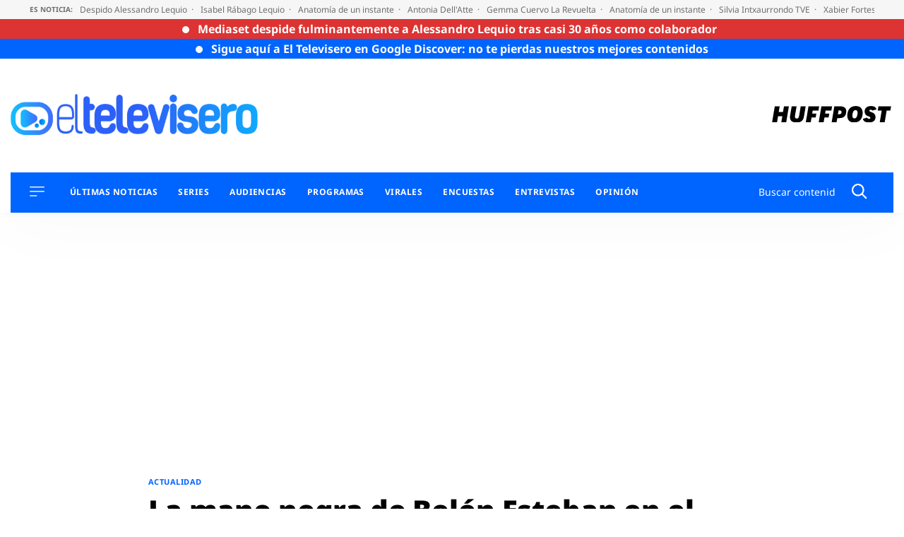

--- FILE ---
content_type: text/html; charset=UTF-8
request_url: https://eltelevisero.huffingtonpost.es/2020/01/la-mano-negra-de-belen-esteban-en-el-conflicto-con-mila-ximenez-al-descubierto/
body_size: 48291
content:
<!doctype html>
<html lang="es" prefix="og: https://ogp.me/ns#">
<head>
    <meta charset="UTF-8">
    <meta name="viewport" content="width=device-width, initial-scale=1">
    <link rel="profile" href="https://gmpg.org/xfn/11">
    <meta property="fb:pages" content="399941836704944"/>

    <link rel="dns-prefetch" href="https://sdk.privacy-center.org">
    <link rel="dns-prefetch" href="//assets.adobedtm.com">

	        <link rel="preload" as="image" imagesrcset="https://eltelevisero.huffingtonpost.es/wp-content/uploads/2020/01/2020011211122661216.jpg"
              media="(max-width:991px)"
              fetchpriority="high"/>
        <link rel="preload" as="image" imagesrcset="https://eltelevisero.huffingtonpost.es/wp-content/uploads/2020/01/2020011211122661216.jpg"
              media="(min-width: 992px)" fetchpriority="high"/>
		
    <link rel="preload" href="https://eltelevisero.huffingtonpost.es/wp-content/themes/motor22/fonts/marcinantb-bold-webfont.woff2" as="font"
          crossorigin>
    <link rel="preload" href="https://eltelevisero.huffingtonpost.es/wp-content/themes/motor22/fonts/marcinantb-regular-webfont.woff2"
          as="font" crossorigin>
    <meta name="google-site-verification" content="6FHR0OOInDQ7GXWt3tB8AJbXmxECbxsqdPBjnLO_SZM"/>
    <meta name="msvalidate.01" content="D83FBE3F993923C4F8B71873C133FC5A"/>
    <meta name="facebook-domain-verification" content="zxv6awt7ktsep55snojqomwtflka71"/>
    <meta name="facebook-domain-verification" content="3eu8uut8peidgd2h62ata1enww2vcl"/>

			<style>img:is([sizes="auto" i], [sizes^="auto," i]) { contain-intrinsic-size: 3000px 1500px }</style>
	
<!-- Optimización en motores de búsqueda por Rank Math PRO -  https://rankmath.com/ -->
<title>La mano negra de Belén Esteban en el conflicto con Mila Ximénez</title>
<link crossorigin data-rocket-preconnect href="https://sdk.mrf.io" rel="preconnect">
<link crossorigin data-rocket-preconnect href="https://cp.eltelevisero.huffingtonpost.es" rel="preconnect">
<link crossorigin data-rocket-preconnect href="https://sdk.privacy-center.org" rel="preconnect">
<link crossorigin data-rocket-preconnect href="https://assets.adobedtm.com" rel="preconnect">
<link crossorigin data-rocket-preconnect href="https://marfeelexperimentsexperienceengine.mrf.io" rel="preconnect">
<link crossorigin data-rocket-preconnect href="https://cmp.prisa.com" rel="preconnect">
<link crossorigin data-rocket-preconnect href="https://ep00.epimg.net" rel="preconnect">
<link crossorigin data-rocket-preconnect href="https://ak-ads-ns.prisasd.com" rel="preconnect"><link rel="preload" data-rocket-preload as="image" href="https://eltelevisero.huffingtonpost.es/wp-content/uploads/2020/01/2020011211122661216.jpg" media="(max-width: 991px)" fetchpriority="high"><link rel="preload" data-rocket-preload as="image" href="https://eltelevisero.huffingtonpost.es/wp-content/uploads/2020/01/2020011211122661216.jpg" media="(min-width: 992px)" fetchpriority="high"><link rel="preload" data-rocket-preload as="image" href="https://eltelevisero.huffingtonpost.es/wp-content/uploads/2020/01/2020011211122661216.jpg" media="(min-width: 991.1px)" fetchpriority="high">
<meta name="description" content="Este sábado 11 de enero, Mila Ximénez regresaba a ‘Sábado Deluxe’ tras su paso por la séptima edición de ‘GH VIP’. Allí, se ha reencontrado cara a cara con"/>
<meta name="robots" content="follow, index, max-snippet:-1, max-video-preview:-1, max-image-preview:large"/>
<link rel="canonical" href="https://eltelevisero.huffingtonpost.es/2020/01/la-mano-negra-de-belen-esteban-en-el-conflicto-con-mila-ximenez-al-descubierto/" />
<meta property="og:locale" content="es_ES" />
<meta property="og:type" content="article" />
<meta property="og:title" content="La mano negra de Belén Esteban en el conflicto con Mila Ximénez" />
<meta property="og:description" content="Este sábado 11 de enero, Mila Ximénez regresaba a ‘Sábado Deluxe’ tras su paso por la séptima edición de ‘GH VIP’. Allí, se ha reencontrado cara a cara con" />
<meta property="og:url" content="https://eltelevisero.huffingtonpost.es/2020/01/la-mano-negra-de-belen-esteban-en-el-conflicto-con-mila-ximenez-al-descubierto/" />
<meta property="og:site_name" content="El Televisero" />
<meta property="article:publisher" content="https://www.facebook.com/ElTeleviserocom" />
<meta property="article:tag" content="belén esteban" />
<meta property="article:tag" content="belén rodríguez" />
<meta property="article:tag" content="GH VIP 7" />
<meta property="article:tag" content="mila ximénez" />
<meta property="article:tag" content="sabado deluxe" />
<meta property="article:section" content="Actualidad" />
<meta property="og:image" content="https://eltelevisero.huffingtonpost.es/wp-content/uploads/2020/01/2020011211122661216.jpg" />
<meta property="og:image:secure_url" content="https://eltelevisero.huffingtonpost.es/wp-content/uploads/2020/01/2020011211122661216.jpg" />
<meta property="og:image:width" content="800" />
<meta property="og:image:height" content="450" />
<meta property="og:image:alt" content="La mano negra de Belén Esteban en el conflicto con Mila Ximénez, al descubierto" />
<meta property="og:image:type" content="image/jpeg" />
<meta property="article:published_time" content="2020-01-12T17:18:52+01:00" />
<meta name="twitter:card" content="summary_large_image" />
<meta name="twitter:title" content="La mano negra de Belén Esteban en el conflicto con Mila Ximénez" />
<meta name="twitter:description" content="Este sábado 11 de enero, Mila Ximénez regresaba a ‘Sábado Deluxe’ tras su paso por la séptima edición de ‘GH VIP’. Allí, se ha reencontrado cara a cara con" />
<meta name="twitter:site" content="@eltelevisero" />
<meta name="twitter:creator" content="@eltelevisero" />
<meta name="twitter:image" content="https://eltelevisero.huffingtonpost.es/wp-content/uploads/2020/01/2020011211122661216.jpg" />
<meta name="twitter:label1" content="Escrito por" />
<meta name="twitter:data1" content="Eva Callejo" />
<meta name="twitter:label2" content="Tiempo de lectura" />
<meta name="twitter:data2" content="1 minuto" />
<script type="application/ld+json" class="rank-math-schema-pro">{"@context":"https://schema.org","@graph":[{"@type":["Person","Organization"],"@id":"https://eltelevisero.huffingtonpost.es/#person","name":"El Televisero","sameAs":["https://www.facebook.com/ElTeleviserocom","https://twitter.com/eltelevisero","https://www.instagram.com/eltelevisero/","https://www.youtube.com/user/eltelevisero"],"logo":{"@type":"ImageObject","@id":"https://eltelevisero.huffingtonpost.es/#logo","url":"https://eltelevisero.huffingtonpost.es/wp-content/uploads/2025/07/logo-el-televisero.png","contentUrl":"https://eltelevisero.huffingtonpost.es/wp-content/uploads/2025/07/logo-el-televisero.png","caption":"El Televisero","inLanguage":"es","width":"1200","height":"630"},"image":{"@type":"ImageObject","@id":"https://eltelevisero.huffingtonpost.es/#logo","url":"https://eltelevisero.huffingtonpost.es/wp-content/uploads/2025/07/logo-el-televisero.png","contentUrl":"https://eltelevisero.huffingtonpost.es/wp-content/uploads/2025/07/logo-el-televisero.png","caption":"El Televisero","inLanguage":"es","width":"1200","height":"630"}},{"@type":"WebSite","@id":"https://eltelevisero.huffingtonpost.es/#website","url":"https://eltelevisero.huffingtonpost.es","name":"El Televisero","publisher":{"@id":"https://eltelevisero.huffingtonpost.es/#person"},"inLanguage":"es"},{"@type":"ImageObject","@id":"https://eltelevisero.huffingtonpost.es/wp-content/uploads/2020/01/2020011211122661216.jpg","url":"https://eltelevisero.huffingtonpost.es/wp-content/uploads/2020/01/2020011211122661216.jpg","width":"800","height":"450","inLanguage":"es"},{"@type":"WebPage","@id":"https://eltelevisero.huffingtonpost.es/2020/01/la-mano-negra-de-belen-esteban-en-el-conflicto-con-mila-ximenez-al-descubierto/#webpage","url":"https://eltelevisero.huffingtonpost.es/2020/01/la-mano-negra-de-belen-esteban-en-el-conflicto-con-mila-ximenez-al-descubierto/","name":"La mano negra de Bel\u00e9n Esteban en el conflicto con Mila Xim\u00e9nez","datePublished":"2020-01-12T17:18:52+01:00","dateModified":"2020-01-12T17:18:52+01:00","isPartOf":{"@id":"https://eltelevisero.huffingtonpost.es/#website"},"primaryImageOfPage":{"@id":"https://eltelevisero.huffingtonpost.es/wp-content/uploads/2020/01/2020011211122661216.jpg"},"inLanguage":"es"},{"@type":"Person","@id":"https://eltelevisero.huffingtonpost.es/author/eva-callejo/","name":"Eva Callejo","url":"https://eltelevisero.huffingtonpost.es/author/eva-callejo/","image":{"@type":"ImageObject","@id":"https://secure.gravatar.com/avatar/988da7ce9d7daa864f07fa1cf9cba68f0f489b75891866799cdacabd5f3d9653?s=96&amp;d=mm&amp;r=g","url":"https://secure.gravatar.com/avatar/988da7ce9d7daa864f07fa1cf9cba68f0f489b75891866799cdacabd5f3d9653?s=96&amp;d=mm&amp;r=g","caption":"Eva Callejo","inLanguage":"es"}},{"@type":"NewsArticle","headline":"La mano negra de Bel\u00e9n Esteban en el conflicto con Mila Xim\u00e9nez, al descubierto","datePublished":"2020-01-12T17:18:52+01:00","dateModified":"2020-01-12T17:18:52+01:00","author":{"@id":"https://eltelevisero.huffingtonpost.es/author/eva-callejo/","name":"Eva Callejo"},"publisher":{"@id":"https://eltelevisero.huffingtonpost.es/#person"},"description":"Este s\u00e1bado 11 de enero, Mila Xim\u00e9nez regresaba a \u2018S\u00e1bado Deluxe\u2019 tras su paso por la s\u00e9ptima edici\u00f3n de \u2018GH VIP\u2019. All\u00ed, se ha reencontrado cara a cara con","copyrightYear":"2020","copyrightHolder":{"@id":"https://eltelevisero.huffingtonpost.es/#person"},"name":"La mano negra de Bel\u00e9n Esteban en el conflicto con Mila Xim\u00e9nez, al descubierto","@id":"https://eltelevisero.huffingtonpost.es/2020/01/la-mano-negra-de-belen-esteban-en-el-conflicto-con-mila-ximenez-al-descubierto/#richSnippet","isPartOf":{"@id":"https://eltelevisero.huffingtonpost.es/2020/01/la-mano-negra-de-belen-esteban-en-el-conflicto-con-mila-ximenez-al-descubierto/#webpage"},"image":{"@id":"https://eltelevisero.huffingtonpost.es/wp-content/uploads/2020/01/2020011211122661216.jpg"},"inLanguage":"es","mainEntityOfPage":{"@id":"https://eltelevisero.huffingtonpost.es/2020/01/la-mano-negra-de-belen-esteban-en-el-conflicto-con-mila-ximenez-al-descubierto/#webpage"}}]}</script>
<!-- /Plugin Rank Math WordPress SEO -->


<link rel="alternate" type="application/rss+xml" title="El Televisero &raquo; Feed" href="https://eltelevisero.huffingtonpost.es/feed/" />
<link rel="alternate" type="application/rss+xml" title="El Televisero &raquo; Feed de los comentarios" href="https://eltelevisero.huffingtonpost.es/comments/feed/" />
<link rel="alternate" type="application/rss+xml" title="El Televisero &raquo; Comentario La mano negra de Belén Esteban en el conflicto con Mila Ximénez, al descubierto del feed" href="https://eltelevisero.huffingtonpost.es/2020/01/la-mano-negra-de-belen-esteban-en-el-conflicto-con-mila-ximenez-al-descubierto/feed/" />
<link rel='stylesheet' id='wp-block-library-css' href='https://eltelevisero.huffingtonpost.es/wp-includes/css/dist/block-library/style.min.css?ver=6.8.3' media='all' />
<style id='wp-block-library-theme-inline-css'>
.wp-block-audio :where(figcaption){color:#555;font-size:13px;text-align:center}.is-dark-theme .wp-block-audio :where(figcaption){color:#ffffffa6}.wp-block-audio{margin:0 0 1em}.wp-block-code{border:1px solid #ccc;border-radius:4px;font-family:Menlo,Consolas,monaco,monospace;padding:.8em 1em}.wp-block-embed :where(figcaption){color:#555;font-size:13px;text-align:center}.is-dark-theme .wp-block-embed :where(figcaption){color:#ffffffa6}.wp-block-embed{margin:0 0 1em}.blocks-gallery-caption{color:#555;font-size:13px;text-align:center}.is-dark-theme .blocks-gallery-caption{color:#ffffffa6}:root :where(.wp-block-image figcaption){color:#555;font-size:13px;text-align:center}.is-dark-theme :root :where(.wp-block-image figcaption){color:#ffffffa6}.wp-block-image{margin:0 0 1em}.wp-block-pullquote{border-bottom:4px solid;border-top:4px solid;color:currentColor;margin-bottom:1.75em}.wp-block-pullquote cite,.wp-block-pullquote footer,.wp-block-pullquote__citation{color:currentColor;font-size:.8125em;font-style:normal;text-transform:uppercase}.wp-block-quote{border-left:.25em solid;margin:0 0 1.75em;padding-left:1em}.wp-block-quote cite,.wp-block-quote footer{color:currentColor;font-size:.8125em;font-style:normal;position:relative}.wp-block-quote:where(.has-text-align-right){border-left:none;border-right:.25em solid;padding-left:0;padding-right:1em}.wp-block-quote:where(.has-text-align-center){border:none;padding-left:0}.wp-block-quote.is-large,.wp-block-quote.is-style-large,.wp-block-quote:where(.is-style-plain){border:none}.wp-block-search .wp-block-search__label{font-weight:700}.wp-block-search__button{border:1px solid #ccc;padding:.375em .625em}:where(.wp-block-group.has-background){padding:1.25em 2.375em}.wp-block-separator.has-css-opacity{opacity:.4}.wp-block-separator{border:none;border-bottom:2px solid;margin-left:auto;margin-right:auto}.wp-block-separator.has-alpha-channel-opacity{opacity:1}.wp-block-separator:not(.is-style-wide):not(.is-style-dots){width:100px}.wp-block-separator.has-background:not(.is-style-dots){border-bottom:none;height:1px}.wp-block-separator.has-background:not(.is-style-wide):not(.is-style-dots){height:2px}.wp-block-table{margin:0 0 1em}.wp-block-table td,.wp-block-table th{word-break:normal}.wp-block-table :where(figcaption){color:#555;font-size:13px;text-align:center}.is-dark-theme .wp-block-table :where(figcaption){color:#ffffffa6}.wp-block-video :where(figcaption){color:#555;font-size:13px;text-align:center}.is-dark-theme .wp-block-video :where(figcaption){color:#ffffffa6}.wp-block-video{margin:0 0 1em}:root :where(.wp-block-template-part.has-background){margin-bottom:0;margin-top:0;padding:1.25em 2.375em}
</style>
<style id='classic-theme-styles-inline-css'>
/*! This file is auto-generated */
.wp-block-button__link{color:#fff;background-color:#32373c;border-radius:9999px;box-shadow:none;text-decoration:none;padding:calc(.667em + 2px) calc(1.333em + 2px);font-size:1.125em}.wp-block-file__button{background:#32373c;color:#fff;text-decoration:none}
</style>
<style id='global-styles-inline-css'>
:root{--wp--preset--aspect-ratio--square: 1;--wp--preset--aspect-ratio--4-3: 4/3;--wp--preset--aspect-ratio--3-4: 3/4;--wp--preset--aspect-ratio--3-2: 3/2;--wp--preset--aspect-ratio--2-3: 2/3;--wp--preset--aspect-ratio--16-9: 16/9;--wp--preset--aspect-ratio--9-16: 9/16;--wp--preset--color--black: #000000;--wp--preset--color--cyan-bluish-gray: #abb8c3;--wp--preset--color--white: #ffffff;--wp--preset--color--pale-pink: #f78da7;--wp--preset--color--vivid-red: #cf2e2e;--wp--preset--color--luminous-vivid-orange: #ff6900;--wp--preset--color--luminous-vivid-amber: #fcb900;--wp--preset--color--light-green-cyan: #7bdcb5;--wp--preset--color--vivid-green-cyan: #00d084;--wp--preset--color--pale-cyan-blue: #8ed1fc;--wp--preset--color--vivid-cyan-blue: #0693e3;--wp--preset--color--vivid-purple: #9b51e0;--wp--preset--color--gris-claro: #F9F9F9;--wp--preset--color--azul: #0064ff;--wp--preset--color--blanco: #FFFFFF;--wp--preset--color--negro: #000000;--wp--preset--gradient--vivid-cyan-blue-to-vivid-purple: linear-gradient(135deg,rgba(6,147,227,1) 0%,rgb(155,81,224) 100%);--wp--preset--gradient--light-green-cyan-to-vivid-green-cyan: linear-gradient(135deg,rgb(122,220,180) 0%,rgb(0,208,130) 100%);--wp--preset--gradient--luminous-vivid-amber-to-luminous-vivid-orange: linear-gradient(135deg,rgba(252,185,0,1) 0%,rgba(255,105,0,1) 100%);--wp--preset--gradient--luminous-vivid-orange-to-vivid-red: linear-gradient(135deg,rgba(255,105,0,1) 0%,rgb(207,46,46) 100%);--wp--preset--gradient--very-light-gray-to-cyan-bluish-gray: linear-gradient(135deg,rgb(238,238,238) 0%,rgb(169,184,195) 100%);--wp--preset--gradient--cool-to-warm-spectrum: linear-gradient(135deg,rgb(74,234,220) 0%,rgb(151,120,209) 20%,rgb(207,42,186) 40%,rgb(238,44,130) 60%,rgb(251,105,98) 80%,rgb(254,248,76) 100%);--wp--preset--gradient--blush-light-purple: linear-gradient(135deg,rgb(255,206,236) 0%,rgb(152,150,240) 100%);--wp--preset--gradient--blush-bordeaux: linear-gradient(135deg,rgb(254,205,165) 0%,rgb(254,45,45) 50%,rgb(107,0,62) 100%);--wp--preset--gradient--luminous-dusk: linear-gradient(135deg,rgb(255,203,112) 0%,rgb(199,81,192) 50%,rgb(65,88,208) 100%);--wp--preset--gradient--pale-ocean: linear-gradient(135deg,rgb(255,245,203) 0%,rgb(182,227,212) 50%,rgb(51,167,181) 100%);--wp--preset--gradient--electric-grass: linear-gradient(135deg,rgb(202,248,128) 0%,rgb(113,206,126) 100%);--wp--preset--gradient--midnight: linear-gradient(135deg,rgb(2,3,129) 0%,rgb(40,116,252) 100%);--wp--preset--font-size--small: 13px;--wp--preset--font-size--medium: 20px;--wp--preset--font-size--large: 36px;--wp--preset--font-size--x-large: 42px;--wp--preset--spacing--20: 0.44rem;--wp--preset--spacing--30: 0.67rem;--wp--preset--spacing--40: 1rem;--wp--preset--spacing--50: 1.5rem;--wp--preset--spacing--60: 2.25rem;--wp--preset--spacing--70: 3.38rem;--wp--preset--spacing--80: 5.06rem;--wp--preset--shadow--natural: 6px 6px 9px rgba(0, 0, 0, 0.2);--wp--preset--shadow--deep: 12px 12px 50px rgba(0, 0, 0, 0.4);--wp--preset--shadow--sharp: 6px 6px 0px rgba(0, 0, 0, 0.2);--wp--preset--shadow--outlined: 6px 6px 0px -3px rgba(255, 255, 255, 1), 6px 6px rgba(0, 0, 0, 1);--wp--preset--shadow--crisp: 6px 6px 0px rgba(0, 0, 0, 1);}:where(.is-layout-flex){gap: 0.5em;}:where(.is-layout-grid){gap: 0.5em;}body .is-layout-flex{display: flex;}.is-layout-flex{flex-wrap: wrap;align-items: center;}.is-layout-flex > :is(*, div){margin: 0;}body .is-layout-grid{display: grid;}.is-layout-grid > :is(*, div){margin: 0;}:where(.wp-block-columns.is-layout-flex){gap: 2em;}:where(.wp-block-columns.is-layout-grid){gap: 2em;}:where(.wp-block-post-template.is-layout-flex){gap: 1.25em;}:where(.wp-block-post-template.is-layout-grid){gap: 1.25em;}.has-black-color{color: var(--wp--preset--color--black) !important;}.has-cyan-bluish-gray-color{color: var(--wp--preset--color--cyan-bluish-gray) !important;}.has-white-color{color: var(--wp--preset--color--white) !important;}.has-pale-pink-color{color: var(--wp--preset--color--pale-pink) !important;}.has-vivid-red-color{color: var(--wp--preset--color--vivid-red) !important;}.has-luminous-vivid-orange-color{color: var(--wp--preset--color--luminous-vivid-orange) !important;}.has-luminous-vivid-amber-color{color: var(--wp--preset--color--luminous-vivid-amber) !important;}.has-light-green-cyan-color{color: var(--wp--preset--color--light-green-cyan) !important;}.has-vivid-green-cyan-color{color: var(--wp--preset--color--vivid-green-cyan) !important;}.has-pale-cyan-blue-color{color: var(--wp--preset--color--pale-cyan-blue) !important;}.has-vivid-cyan-blue-color{color: var(--wp--preset--color--vivid-cyan-blue) !important;}.has-vivid-purple-color{color: var(--wp--preset--color--vivid-purple) !important;}.has-black-background-color{background-color: var(--wp--preset--color--black) !important;}.has-cyan-bluish-gray-background-color{background-color: var(--wp--preset--color--cyan-bluish-gray) !important;}.has-white-background-color{background-color: var(--wp--preset--color--white) !important;}.has-pale-pink-background-color{background-color: var(--wp--preset--color--pale-pink) !important;}.has-vivid-red-background-color{background-color: var(--wp--preset--color--vivid-red) !important;}.has-luminous-vivid-orange-background-color{background-color: var(--wp--preset--color--luminous-vivid-orange) !important;}.has-luminous-vivid-amber-background-color{background-color: var(--wp--preset--color--luminous-vivid-amber) !important;}.has-light-green-cyan-background-color{background-color: var(--wp--preset--color--light-green-cyan) !important;}.has-vivid-green-cyan-background-color{background-color: var(--wp--preset--color--vivid-green-cyan) !important;}.has-pale-cyan-blue-background-color{background-color: var(--wp--preset--color--pale-cyan-blue) !important;}.has-vivid-cyan-blue-background-color{background-color: var(--wp--preset--color--vivid-cyan-blue) !important;}.has-vivid-purple-background-color{background-color: var(--wp--preset--color--vivid-purple) !important;}.has-black-border-color{border-color: var(--wp--preset--color--black) !important;}.has-cyan-bluish-gray-border-color{border-color: var(--wp--preset--color--cyan-bluish-gray) !important;}.has-white-border-color{border-color: var(--wp--preset--color--white) !important;}.has-pale-pink-border-color{border-color: var(--wp--preset--color--pale-pink) !important;}.has-vivid-red-border-color{border-color: var(--wp--preset--color--vivid-red) !important;}.has-luminous-vivid-orange-border-color{border-color: var(--wp--preset--color--luminous-vivid-orange) !important;}.has-luminous-vivid-amber-border-color{border-color: var(--wp--preset--color--luminous-vivid-amber) !important;}.has-light-green-cyan-border-color{border-color: var(--wp--preset--color--light-green-cyan) !important;}.has-vivid-green-cyan-border-color{border-color: var(--wp--preset--color--vivid-green-cyan) !important;}.has-pale-cyan-blue-border-color{border-color: var(--wp--preset--color--pale-cyan-blue) !important;}.has-vivid-cyan-blue-border-color{border-color: var(--wp--preset--color--vivid-cyan-blue) !important;}.has-vivid-purple-border-color{border-color: var(--wp--preset--color--vivid-purple) !important;}.has-vivid-cyan-blue-to-vivid-purple-gradient-background{background: var(--wp--preset--gradient--vivid-cyan-blue-to-vivid-purple) !important;}.has-light-green-cyan-to-vivid-green-cyan-gradient-background{background: var(--wp--preset--gradient--light-green-cyan-to-vivid-green-cyan) !important;}.has-luminous-vivid-amber-to-luminous-vivid-orange-gradient-background{background: var(--wp--preset--gradient--luminous-vivid-amber-to-luminous-vivid-orange) !important;}.has-luminous-vivid-orange-to-vivid-red-gradient-background{background: var(--wp--preset--gradient--luminous-vivid-orange-to-vivid-red) !important;}.has-very-light-gray-to-cyan-bluish-gray-gradient-background{background: var(--wp--preset--gradient--very-light-gray-to-cyan-bluish-gray) !important;}.has-cool-to-warm-spectrum-gradient-background{background: var(--wp--preset--gradient--cool-to-warm-spectrum) !important;}.has-blush-light-purple-gradient-background{background: var(--wp--preset--gradient--blush-light-purple) !important;}.has-blush-bordeaux-gradient-background{background: var(--wp--preset--gradient--blush-bordeaux) !important;}.has-luminous-dusk-gradient-background{background: var(--wp--preset--gradient--luminous-dusk) !important;}.has-pale-ocean-gradient-background{background: var(--wp--preset--gradient--pale-ocean) !important;}.has-electric-grass-gradient-background{background: var(--wp--preset--gradient--electric-grass) !important;}.has-midnight-gradient-background{background: var(--wp--preset--gradient--midnight) !important;}.has-small-font-size{font-size: var(--wp--preset--font-size--small) !important;}.has-medium-font-size{font-size: var(--wp--preset--font-size--medium) !important;}.has-large-font-size{font-size: var(--wp--preset--font-size--large) !important;}.has-x-large-font-size{font-size: var(--wp--preset--font-size--x-large) !important;}
:where(.wp-block-post-template.is-layout-flex){gap: 1.25em;}:where(.wp-block-post-template.is-layout-grid){gap: 1.25em;}
:where(.wp-block-columns.is-layout-flex){gap: 2em;}:where(.wp-block-columns.is-layout-grid){gap: 2em;}
:root :where(.wp-block-pullquote){font-size: 1.5em;line-height: 1.6;}
</style>
<link rel='stylesheet' id='wpdailymotion-css' href='https://eltelevisero.huffingtonpost.es/wp-content/plugins/wpdailymotion/public/css/wpdailymotion-public.css?ver=1.0.0' media='all' />
<link data-minify="1" rel='stylesheet' id='motor22-style-css' href='https://eltelevisero.huffingtonpost.es/wp-content/cache/min/1/wp-content/themes/motor22/style.css?ver=1761638865' media='all' />
<script src="https://eltelevisero.huffingtonpost.es/wp-includes/js/jquery/jquery.min.js?ver=3.7.1" id="jquery-core-js"></script>
<script src="https://eltelevisero.huffingtonpost.es/wp-content/plugins/wpdailymotion/public/js/wpdailymotion-public.js?ver=1.0.0" id="wpdailymotion-js"></script>
<link rel="https://api.w.org/" href="https://eltelevisero.huffingtonpost.es/wp-json/" /><link rel="alternate" title="JSON" type="application/json" href="https://eltelevisero.huffingtonpost.es/wp-json/wp/v2/posts/124383" /><link rel="EditURI" type="application/rsd+xml" title="RSD" href="https://eltelevisero.huffingtonpost.es/xmlrpc.php?rsd" />
<link rel='shortlink' href='https://eltelevisero.huffingtonpost.es/?p=124383' />
<link rel="alternate" title="oEmbed (JSON)" type="application/json+oembed" href="https://eltelevisero.huffingtonpost.es/wp-json/oembed/1.0/embed?url=https%3A%2F%2Feltelevisero.huffingtonpost.es%2F2020%2F01%2Fla-mano-negra-de-belen-esteban-en-el-conflicto-con-mila-ximenez-al-descubierto%2F" />
<link rel="alternate" title="oEmbed (XML)" type="text/xml+oembed" href="https://eltelevisero.huffingtonpost.es/wp-json/oembed/1.0/embed?url=https%3A%2F%2Feltelevisero.huffingtonpost.es%2F2020%2F01%2Fla-mano-negra-de-belen-esteban-en-el-conflicto-con-mila-ximenez-al-descubierto%2F&#038;format=xml" />
<link rel="pingback" href="https://eltelevisero.huffingtonpost.es/xmlrpc.php"><link rel="amphtml" href="https://eltelevisero.huffingtonpost.es/2020/01/la-mano-negra-de-belen-esteban-en-el-conflicto-con-mila-ximenez-al-descubierto/?amp=1"><link rel="icon" href="https://eltelevisero.huffingtonpost.es/wp-content/uploads/2025/05/cropped-logo-2025-sobre-fondo-azul-32x32.jpg" sizes="32x32" />
<link rel="icon" href="https://eltelevisero.huffingtonpost.es/wp-content/uploads/2025/05/cropped-logo-2025-sobre-fondo-azul-192x192.jpg" sizes="192x192" />
<link rel="apple-touch-icon" href="https://eltelevisero.huffingtonpost.es/wp-content/uploads/2025/05/cropped-logo-2025-sobre-fondo-azul-180x180.jpg" />
<meta name="msapplication-TileImage" content="https://eltelevisero.huffingtonpost.es/wp-content/uploads/2025/05/cropped-logo-2025-sobre-fondo-azul-270x270.jpg" />
<style>
.ai-viewports                 {--ai: 1;}
.ai-viewport-3                { display: none !important;}
.ai-viewport-2                { display: none !important;}
.ai-viewport-1                { display: inherit !important;}
.ai-viewport-0                { display: none !important;}
@media (min-width: 768px) and (max-width: 979px) {
.ai-viewport-1                { display: none !important;}
.ai-viewport-2                { display: inherit !important;}
}
@media (max-width: 767px) {
.ai-viewport-1                { display: none !important;}
.ai-viewport-3                { display: inherit !important;}
}
</style>
<noscript><style id="rocket-lazyload-nojs-css">.rll-youtube-player, [data-lazy-src]{display:none !important;}</style></noscript>	
	        <script type="text/javascript">
            window.didomiOnReady = window.didomiOnReady || [];
            window.didomiOnReady.push(function (Didomi) {
                function loader() {

                    window._taboola = window._taboola || [];
                    _taboola.push({article: 'auto'});
                    !function (e, f, u, i) {
                        if (!document.getElementById(i)) {
                            e.async = 1;
                            e.src = u;
                            e.id = i;
                            f.parentNode.insertBefore(e, f);
                        }
                    }(
                        document.createElement('script'),
                        document.getElementsByTagName('script')[0],
                        '//cdn.taboola.com/libtrc/grupoprisa-eltelevisero/loader.js',
                        'tb_loader_script'
                    );
                    if (window.performance && typeof window.performance.mark == 'function') {
                        window.performance.mark('tbl_ic');
                    }

                }

                if (Didomi.shouldConsentBeCollected()) {
                    window.didomiOnReady = window.didomiOnReady || [];
                    window.didomiOnReady.push(function () {
                        Didomi.getObservableOnUserConsentStatusForVendor('42')
                            .subscribe(function (consentStatus) {
                                if (consentStatus === true || consentStatus === false) {
                                    loader();
                                }
                            });
                    });
                } else {
                    loader();
                }
            });
        </script>
		<meta name="generator" content="WP Rocket 3.20.0.3" data-wpr-features="wpr_lazyload_images wpr_lazyload_iframes wpr_preconnect_external_domains wpr_oci wpr_minify_css wpr_preload_links wpr_desktop" /></head>

<body class="wp-singular post-template-default single single-post postid-124383 single-format-standard wp-embed-responsive wp-theme-motor22 alerta-activa alerta-activa-secundaria cat-10436-id">
<!-- Didomi -->
<script type="text/javascript" src="https://cmp.prisa.com/dist/cmp.js" defer></script>
<script>
    window.DTM = {
        eventQueue: [],
        trackEvent: function (eventName, data) {
            window.DTM.eventQueue.push({"eventName": eventName, "data": data})
        }, pageDataLayer: {
            primaryCategory: "actualidad",
            subCategory1: "actualidad",
			            pageType: "articulo",
            pageTypology: "noticia",
            siteID: "huffingtonpostes/eltelevisero",
            language: "es",
            cms: "wp",
            onsiteSearch: "0",
            onsiteSearchTerm: "",
            onsiteSearchResults: "",
            brandedContent: "0",
            author: [{"id": "eva-callejo", "name": "Eva Callejo"}],
            tags: [{"id":"belen-esteban","name":"belén esteban"},{"id":"belen-rodriguez","name":"belén rodríguez"},{"id":"gh-vip-7","name":"GH VIP 7"},{"id":"mila-ximenez","name":"mila ximénez"},{"id":"sabado-deluxe","name":"sabado deluxe"}]        }
    };
</script>
<script src="//ep00.epimg.net/js/prisa/user.min.js?i=8" defer></script>
<script src="https://assets.adobedtm.com/0681c221600c/0cbb133960e3/launch-6634ec91676f.min.js" async></script>

<script src="https://ak-ads-ns.prisasd.com/slot/eltelevisero/slot.js" defer></script>

<div  id="page" class="site">
    <a class="skip-link screen-reader-text" href="#primary">Saltar al contenido</a>

    <header  id="masthead" class="site-header">
		<div  id="header_ultimas_noticias">
    <div class="container">
    <ul>

        <li class="header_ultimas_noticias__titulo">
            Es noticia:
        </li>

		
                <li>
                    <a href="https://eltelevisero.huffingtonpost.es/2025/11/cronologia-de-las-24-horas-vertiginosas-que-han-detonado-el-cese-de-alessandro-lequio-en-mediaset/" title="Despido Alessandro Lequio">
						Despido Alessandro Lequio                    </a>
                </li>

			
                <li>
                    <a href="https://eltelevisero.huffingtonpost.es/2025/11/isabel-rabago-revela-lo-que-llevaba-callando-ante-el-despido-de-alessandro-lequio-en-mediaset-quedan-muchos-complices-aun/" title="Isabel Rábago Lequio">
						Isabel Rábago Lequio                    </a>
                </li>

			
                <li>
                    <a href="https://eltelevisero.huffingtonpost.es/2025/11/critica-a-anatomia-de-un-instante-la-serie-valiente-del-23-f-de-movistar-plus-con-alvaro-morte-y-un-inigualable-reparto/" title="Anatomía de un instante">
						Anatomía de un instante                    </a>
                </li>

			
                <li>
                    <a href="https://eltelevisero.huffingtonpost.es/2025/11/la-primera-reaccion-de-antonia-dellatte-en-directo-al-despido-de-alessandro-lequio-en-mediaset/" title="Antonia Dell&#039;Atte ">
						Antonia Dell'Atte                     </a>
                </li>

			
                <li>
                    <a href="https://eltelevisero.huffingtonpost.es/2025/11/reacciones-al-monton-a-la-revuelta-por-lo-que-ha-hecho-con-gemma-cuervo-que-no-se-esperaba-ni-broncano/" title="Gemma Cuervo La Revuelta">
						Gemma Cuervo La Revuelta                    </a>
                </li>

			
                <li>
                    <a href="https://eltelevisero.huffingtonpost.es/2025/11/la-serie-que-estrena-movistar-plus-en-pleno-aniversario-del-final-del-franquismo-con-un-soberbio-reparto/" title="Anatomía de un instante">
						Anatomía de un instante                    </a>
                </li>

			
                <li>
                    <a href="https://eltelevisero.huffingtonpost.es/2025/11/silvia-intxaurrondo-no-necesita-mas-que-su-escaleta-para-desmantelar-la-denuncia-de-un-periodista/" title="Silvia Intxaurrondo TVE">
						Silvia Intxaurrondo TVE                    </a>
                </li>

			
                <li>
                    <a href="https://eltelevisero.huffingtonpost.es/2025/11/el-especial-de-xabier-fortes-en-tve-sobre-el-franquismo-se-emitira-desde-un-lugar-en-el-que-nunca-se-ha-hecho-television/" title="Xabier Fortes franquismo ">
						Xabier Fortes franquismo                     </a>
                </li>

			
                <li>
                    <a href="https://eltelevisero.huffingtonpost.es/2025/11/critica-a-la-que-se-avecina-temporada-16-un-regreso-con-fuerza-que-resuelve-el-adios-de-fernando-tejero-con-giros-de-guion/" title="La que se avecina">
						La que se avecina                    </a>
                </li>

			
                <li>
                    <a href="https://eltelevisero.huffingtonpost.es/2025/11/tve-estrena-un-canal-tematico-del-franquismo-con-toda-esta-programacion-y-contenido-inedito/" title="Franquismo TVE">
						Franquismo TVE                    </a>
                </li>

			
    </ul>
    </div>
</div>
		        <div  class="site-banner">
            <div class="container">
                <p class="site-banner__title"><a href="https://eltelevisero.huffingtonpost.es/2025/11/mediaset-despide-fulminantemente-a-alessandro-lequio-tras-casi-30-anos-como-colaborador/"><strong>Mediaset despide fulminantemente a Alessandro Lequio tras casi 30 años como colaborador</strong></a>

&nbsp;</p>
            </div><!-- / .container -->
        </div><!-- / site-banner -->
		        <div  class="site-banner site-banner--secundaria">
            <div class="container">
                <p class="site-banner__title"><strong><a class="nav-link " href="https://profile.google.com/cp/EiAKHmVsdGVsZXZpc2Vyby5odWZmaW5ndG9ucG9zdC5lcw" target="_blank" rel="noopener" data-vars-event-label="/tressesenta/20251015/1002550743/como-seguir-mundo-deportivo-google-discover-personaliza-feed-sencillos-pasos-te-pierdas.html">Sigue aquí a El Televisero en Google Discover: no te pierdas nuestros mejores contenidos</a></strong></p>
            </div><!-- / .container -->
        </div><!-- / site-banner -->
		        <div  class="site-header__container">
            <div class="container">
                <div class="site-header__main">
                    <div class="site-branding">
						                            <p class="site-title">
                                <a href="https://eltelevisero.huffingtonpost.es/" rel="home">
                                    <picture>
                                        <source srcset="https://eltelevisero.huffingtonpost.es/wp-content/themes/motor22/images/logo-el-televisero3.webp"
                                                type="image/webp">
                                        <source srcset="https://eltelevisero.huffingtonpost.es/wp-content/themes/motor22/images/logo-el-televisero3.png">
                                        <img src="https://eltelevisero.huffingtonpost.es/wp-content/themes/motor22/images/logo-el-televisero3.png"
                                             width="350" height="70.27" alt="El Televisero"/>
                                    </picture>
                                </a>
                            </p>
						                    </div><!-- .site-branding -->
                    <nav id="site-navigation" class="main-navigation">
                        <button class="menu-toggle" aria-controls="primary-menu" aria-expanded="false"
                                onclick="openNav()">
                            <img src="https://eltelevisero.huffingtonpost.es/wp-content/themes/motor22/images/hamburguesa.png"
                                 width="21" height="21" alt="Menú El Televisero"/>
                        </button>
                        <div id="sidebar-navigation" class="sidebar-navigation">
                            <a href="javascript:void(0)" class="closebtn" onclick="closeNav()">&times;</a>

                            <div class="search-block-mobile">
								<form role="search"       method="get" class="search-form" action="https://eltelevisero.huffingtonpost.es/">
    <input type="search" id="search-form-1" class="search-field"
           value="" name="s" placeholder="Buscar contenido"/>
    <button type="submit" class="search-submit">
        <img src="https://eltelevisero.huffingtonpost.es/wp-content/themes/motor22/images/lupa.png"
             width="22" height="22" alt="Icono buscar"/>
    </button>
</form>
                            </div><!-- / .search-block -->

							<div class="menu-desplegable-container"><ul id="primary-menu" class="menu"><li id="menu-item-510713" class="menu-item menu-item-type-taxonomy menu-item-object-category current-post-ancestor current-menu-parent current-post-parent menu-item-510713"><a href="https://eltelevisero.huffingtonpost.es/category/actualidad/">Últimas noticias</a></li>
<li id="menu-item-510715" class="menu-item menu-item-type-taxonomy menu-item-object-category menu-item-510715"><a href="https://eltelevisero.huffingtonpost.es/category/series/">Series</a></li>
<li id="menu-item-679615" class="menu-item menu-item-type-taxonomy menu-item-object-category menu-item-679615"><a href="https://eltelevisero.huffingtonpost.es/category/encuestas/">Encuestas</a></li>
<li id="menu-item-510718" class="menu-item menu-item-type-taxonomy menu-item-object-category menu-item-510718"><a href="https://eltelevisero.huffingtonpost.es/category/audiencias/">Audiencias</a></li>
<li id="menu-item-510714" class="menu-item menu-item-type-taxonomy menu-item-object-category menu-item-510714"><a href="https://eltelevisero.huffingtonpost.es/category/programas/">Programas</a></li>
<li id="menu-item-510716" class="menu-item menu-item-type-taxonomy menu-item-object-category menu-item-510716"><a href="https://eltelevisero.huffingtonpost.es/category/virales/">Virales</a></li>
<li id="menu-item-835530" class="menu-item menu-item-type-taxonomy menu-item-object-category menu-item-835530"><a href="https://eltelevisero.huffingtonpost.es/category/criticas/">Opinión</a></li>
<li id="menu-item-510719" class="menu-item menu-item-type-taxonomy menu-item-object-category menu-item-510719"><a href="https://eltelevisero.huffingtonpost.es/category/entrevistas/">Entrevistas</a></li>
<li id="menu-item-510720" class="menu-item menu-item-type-taxonomy menu-item-object-category menu-item-510720"><a href="https://eltelevisero.huffingtonpost.es/category/videos/">Vídeos</a></li>
<li id="menu-item-510721" class="menu-item menu-item-type-taxonomy menu-item-object-category menu-item-510721"><a href="https://eltelevisero.huffingtonpost.es/category/especial/">Especiales</a></li>
</ul></div>
                            <div class="redes-secondary">
                                <p>Síguenos</p>
								        <ul class="retina-redes">
            <li>
                <a href="https://www.facebook.com/ElTeleviserocom" title="El Televisero Facebook" target="_blank"
                   rel="noopener noreferrer">
                    <img src="data:image/svg+xml,%3Csvg%20xmlns='http://www.w3.org/2000/svg'%20viewBox='0%200%209%2015'%3E%3C/svg%3E"
                         alt="Facebook" width="9" height="15" data-lazy-src="https://eltelevisero.huffingtonpost.es/wp-content/themes/motor22/images/facebook.svg"/><noscript><img src="https://eltelevisero.huffingtonpost.es/wp-content/themes/motor22/images/facebook.svg" loading="lazy"
                         alt="Facebook" width="9" height="15"/></noscript>
                </a>
            </li>
            <li>
                <a href="https://x.com/eltelevisero" title="El Televisero X" target="_blank"
                   rel="noopener noreferrer">
                    <img src="data:image/svg+xml,%3Csvg%20xmlns='http://www.w3.org/2000/svg'%20viewBox='0%200%2016%2015'%3E%3C/svg%3E" alt="X"
                         width="16" height="15" data-lazy-src="https://eltelevisero.huffingtonpost.es/wp-content/themes/motor22/images/twitter.svg"/><noscript><img src="https://eltelevisero.huffingtonpost.es/wp-content/themes/motor22/images/twitter.svg" loading="lazy" alt="X"
                         width="16" height="15"/></noscript>
                </a>
            </li>
            <li>
                <a href="https://www.instagram.com/eltelevisero/" title="El Televisero Instagram" target="_blank"
                   rel="noopener noreferrer">
                    <img src="data:image/svg+xml,%3Csvg%20xmlns='http://www.w3.org/2000/svg'%20viewBox='0%200%2014%2014'%3E%3C/svg%3E"
                         alt="Instagram" width="14" height="14" data-lazy-src="https://eltelevisero.huffingtonpost.es/wp-content/themes/motor22/images/instagram.svg"/><noscript><img src="https://eltelevisero.huffingtonpost.es/wp-content/themes/motor22/images/instagram.svg" loading="lazy"
                         alt="Instagram" width="14" height="14"/></noscript>
                </a>
            </li>
            <li>
                <a href="https://www.youtube.com/user/eltelevisero" title="El Televisero YouTube" target="_blank"
                   rel="noopener noreferrer">
                    <img src="data:image/svg+xml,%3Csvg%20xmlns='http://www.w3.org/2000/svg'%20viewBox='0%200%2021%2014'%3E%3C/svg%3E"
                         alt="Instagram" width="21" height="14" data-lazy-src="https://eltelevisero.huffingtonpost.es/wp-content/themes/motor22/images/youtube.svg"/><noscript><img src="https://eltelevisero.huffingtonpost.es/wp-content/themes/motor22/images/youtube.svg" loading="lazy"
                         alt="Instagram" width="21" height="14"/></noscript>
                </a>
            </li>
            <li>
                <a href="https://www.tiktok.com/@eltelevisero" title="El Televisero TikTok" target="_blank"
                   rel="noopener noreferrer">
                    <img src="data:image/svg+xml,%3Csvg%20xmlns='http://www.w3.org/2000/svg'%20viewBox='0%200%2013%2014'%3E%3C/svg%3E" alt="TikTok"
                         width="13" height="14" data-lazy-src="https://eltelevisero.huffingtonpost.es/wp-content/themes/motor22/images/tiktok.svg"/><noscript><img src="https://eltelevisero.huffingtonpost.es/wp-content/themes/motor22/images/tiktok.svg" loading="lazy" alt="TikTok"
                         width="13" height="14"/></noscript>
                </a>
            </li>
        </ul>
	                            </div>
							        <ul class="site-logos">
            <li class="huffpost">
                <a href="https://www.huffingtonpost.es/" title="Huffington Post" target="_blank"
                   rel="noopener norreferer">
                    <img src="https://eltelevisero.huffingtonpost.es/wp-content/themes/motor22/images/huffpost.svg"
                         width="175" height="20" alt="Logo Huffpost"/>
                </a>
            </li>
        </ul>
	
                        </div><!-- / .sidebar-navigation -->
                    </nav><!-- #site-navigation -->
					        <ul class="site-logos">
            <li class="huffpost">
                <a href="https://www.huffingtonpost.es/" title="Huffington Post" target="_blank"
                   rel="noopener norreferer">
                    <img src="https://eltelevisero.huffingtonpost.es/wp-content/themes/motor22/images/huffpost.svg"
                         width="175" height="20" alt="Logo Huffpost"/>
                </a>
            </li>
        </ul>
	                </div>
                <div class="site-header__secondary">
                    <button class="menu-toggle" aria-controls="primary-menu" aria-expanded="false"
                            onclick="openNav()">
                        <img src="https://eltelevisero.huffingtonpost.es/wp-content/themes/motor22/images/hamburguesa.png"
                             width="21" height="21" alt="Menú El Televisero"/>
                    </button>
					<div class="menu-menu-principal-container"><ul id="secciones-navigation" class="menu"><li id="menu-item-34800" class="menu-item menu-item-type-taxonomy menu-item-object-category current-post-ancestor current-menu-parent current-post-parent menu-item-34800"><a href="https://eltelevisero.huffingtonpost.es/category/actualidad/">Últimas noticias</a></li>
<li id="menu-item-330376" class="menu-item menu-item-type-taxonomy menu-item-object-category menu-item-330376"><a href="https://eltelevisero.huffingtonpost.es/category/series/">Series</a></li>
<li id="menu-item-34805" class="menu-item menu-item-type-taxonomy menu-item-object-category menu-item-34805"><a href="https://eltelevisero.huffingtonpost.es/category/audiencias/">Audiencias</a></li>
<li id="menu-item-139502" class="menu-item menu-item-type-taxonomy menu-item-object-category menu-item-139502"><a href="https://eltelevisero.huffingtonpost.es/category/programas/">Programas</a></li>
<li id="menu-item-197537" class="menu-item menu-item-type-taxonomy menu-item-object-category menu-item-197537"><a href="https://eltelevisero.huffingtonpost.es/category/virales/">Virales</a></li>
<li id="menu-item-679616" class="menu-item menu-item-type-taxonomy menu-item-object-category menu-item-679616"><a href="https://eltelevisero.huffingtonpost.es/category/encuestas/">Encuestas</a></li>
<li id="menu-item-34807" class="menu-item menu-item-type-taxonomy menu-item-object-category menu-item-34807"><a href="https://eltelevisero.huffingtonpost.es/category/entrevistas/">Entrevistas</a></li>
<li id="menu-item-918292" class="menu-item menu-item-type-taxonomy menu-item-object-category menu-item-918292"><a href="https://eltelevisero.huffingtonpost.es/category/criticas/">Opinión</a></li>
</ul></div>                    <div class="search-block-desktop">
						<form role="search"       method="get" class="search-form" action="https://eltelevisero.huffingtonpost.es/">
    <input type="search" id="search-form-2" class="search-field"
           value="" name="s" placeholder="Buscar contenido"/>
    <button type="submit" class="search-submit">
        <img src="https://eltelevisero.huffingtonpost.es/wp-content/themes/motor22/images/lupa.png"
             width="22" height="22" alt="Icono buscar"/>
    </button>
</form>
                    </div><!-- / .search-block -->

                </div>
            </div>
        </div>
    </header><!-- #masthead -->

    <div  class="container container__archive">
        <div  class="site-header__publicidad site-header__publicidad--desktop"></div>
		        <main  id="primary" class="site-main">

			
<article id="post-124383" class="noticia-standard post-124383 post type-post status-publish format-standard has-post-thumbnail hentry category-actualidad tag-belen-esteban tag-belen-rodriguez tag-gh-vip-7 tag-mila-ximenez tag-sabado-deluxe cat-10436-id">

	
	    <header class="entry-header" data-url="https://eltelevisero.huffingtonpost.es/2020/01/la-mano-negra-de-belen-esteban-en-el-conflicto-con-mila-ximenez-al-descubierto/"
            data-title="La mano negra de Belén Esteban en el conflicto con Mila Ximénez, al descubierto">
		
        <div class="cabecera-categoria">
			
                    <a href="https://eltelevisero.huffingtonpost.es/category/actualidad/"
                       class="cabecera-categoria__categoria" >
						Actualidad                    </a>
				
			        </div>

		<h1 class="entry-title">La mano negra de Belén Esteban en el conflicto con Mila Ximénez, al descubierto</h1>
            <div class="entry-meta">
				<span class="byline"> por <span class="author vcard"><a class="url fn n" href="https://eltelevisero.huffingtonpost.es/author/eva-callejo/">Eva Callejo</a></span></span><span class='posted-on'><time class='entry-date' datetime='2020-01-12T17:18:52+01:00'>12 Ene 20 -  17: 18</time>            </div><!-- .entry-meta -->

			    </header><!-- .entry-header -->

	    <div class="post-thumbnail">
		
            <figure>
                <picture>
                    <source srcset="https://eltelevisero.huffingtonpost.es/wp-content/uploads/2020/01/2020011211122661216.jpg" media="(max-width: 991px)">
					                    <source srcset="https://eltelevisero.huffingtonpost.es/wp-content/uploads/2020/01/2020011211122661216.jpg" media="(min-width: 992px)">
                    <img fetchpriority="high" src="https://eltelevisero.huffingtonpost.es/wp-content/uploads/2020/01/2020011211122661216.jpg"
						                            
						                         srcset="https://eltelevisero.huffingtonpost.es/wp-content/uploads/2020/01/2020011211122661216.jpg"
                         width="800"
                         height="450"
                         alt="">
                </picture>
				                        <figcaption>
							Belen contra mila							                        </figcaption>
					            </figure>

			
		        </div>
		
        <div class="entry-content__wrapper">
            <div class="entry-content">

                <div class="content__compartir">
					        <ul class="redes-single">
            <li>
                <a class="facebook"
                   href="http://www.facebook.com/sharer.php?t=La+mano+negra+de+Bel%C3%A9n+Esteban+en+el+conflicto+con+Mila+Xim%C3%A9nez%2C+al+descubierto&u=https%3A%2F%2Feltelevisero.huffingtonpost.es%2F2020%2F01%2Fla-mano-negra-de-belen-esteban-en-el-conflicto-con-mila-ximenez-al-descubierto%2F%3Fssm%3DFB_CC"
                   target="blank" rel="noopener noreferrer"
                   onClick="DTM.trackEvent('share', {'shareRRSS': 'facebook'})">
                    <svg version="1.1" xmlns="http://www.w3.org/2000/svg" width="14" height="14"
                         viewBox="0 0 512 512">
                        <title>Facebook</title>
                        <path d="M304 96h80v-96h-80c-61.757 0-112 50.243-112 112v48h-64v96h64v256h96v-256h80l16-96h-96v-48c0-8.673 7.327-16 16-16z"></path>
                    </svg>
                </a>
            </li>
            <li>
                <a class="twitter"
                   href="https://x.com/intent/tweet/?text=La+mano+negra+de+Bel%C3%A9n+Esteban+en+el+conflicto+con+Mila+Xim%C3%A9nez%2C+al+descubierto&url=https%3A%2F%2Feltelevisero.huffingtonpost.es%2F2020%2F01%2Fla-mano-negra-de-belen-esteban-en-el-conflicto-con-mila-ximenez-al-descubierto%2F%3Fssm%3DTW_CC&via=eltelevisero"
                   target="_blank" rel="noopener noreferrer"
                   onClick="DTM.trackEvent('share', {'shareRRSS': 'twitter'})">
                    <svg width="16px" height="15px" viewBox="0 0 16 15" version="1.1" xmlns="http://www.w3.org/2000/svg"
                         xmlns:xlink="http://www.w3.org/1999/xlink">
                        <g id="Page-1" stroke="none" stroke-width="1" fill="none" fill-rule="evenodd">
                            <g id="x" transform="translate(0.254, 0.25)" fill="#000000" fill-rule="nonzero">
                                <path d="M12.1979487,0 L14.5729231,0 L9.38430769,5.93025641 L15.4883077,14 L10.7089231,14 L6.96553846,9.10574359 L2.68225641,14 L0.305846154,14 L5.85558974,7.65692308 L0,0 L4.90071795,0 L8.28441026,4.47353846 L12.1979487,0 Z M11.3644103,12.5784615 L12.6804103,12.5784615 L4.18564103,1.34687179 L2.7734359,1.34687179 L11.3644103,12.5784615 Z"
                                      id="Shape"></path>
                            </g>
                        </g>
                    </svg>
                </a>
            </li>
            <li class="whatsapp">
                <a href="whatsapp://send?text=La+mano+negra+de+Bel%C3%A9n+Esteban+en+el+conflicto+con+Mila+Xim%C3%A9nez%2C+al+descubierto https%3A%2F%2Feltelevisero.huffingtonpost.es%2F2020%2F01%2Fla-mano-negra-de-belen-esteban-en-el-conflicto-con-mila-ximenez-al-descubierto%2F%3Fssm%3Dwhatsapp"
                   data-action="share/whatsapp/share" onClick="DTM.trackEvent('share', {'shareRRSS': 'whatsapp'})">
                    <svg version="1.1" xmlns="http://www.w3.org/2000/svg" width="16" height="16" viewBox="0 0 512 512">
                        <title>Whatsapp icono</title>
                        <path d="M436.5 74.4c-47.9-48-111.6-74.4-179.5-74.4-139.8 0-253.6 113.8-253.6 253.7 0 44.7 11.7 88.4 33.9 126.8l-36 131.5 134.5-35.3c37.1 20.2 78.8 30.9 121.2 30.9h0.1c0 0 0 0 0 0 139.8 0 253.7-113.8 253.7-253.7 0-67.8-26.4-131.5-74.3-179.5zM257.1 464.8v0c-37.9 0-75-10.2-107.4-29.4l-7.7-4.6-79.8 20.9 21.3-77.8-5-8c-21.2-33.5-32.3-72.3-32.3-112.2 0-116.3 94.6-210.9 211-210.9 56.3 0 109.3 22 149.1 61.8 39.8 39.9 61.7 92.8 61.7 149.2-0.1 116.4-94.7 211-210.9 211zM372.7 306.8c-6.3-3.2-37.5-18.5-43.3-20.6s-10-3.2-14.3 3.2c-4.2 6.3-16.4 20.6-20.1 24.9-3.7 4.2-7.4 4.8-13.7 1.6s-26.8-9.9-51-31.5c-18.8-16.8-31.6-37.6-35.3-43.9s-0.4-9.8 2.8-12.9c2.9-2.8 6.3-7.4 9.5-11.1s4.2-6.3 6.3-10.6c2.1-4.2 1.1-7.9-0.5-11.1s-14.3-34.4-19.5-47.1c-5.1-12.4-10.4-10.7-14.3-10.9-3.7-0.2-7.9-0.2-12.1-0.2s-11.1 1.6-16.9 7.9c-5.8 6.3-22.2 21.7-22.2 52.9s22.7 61.3 25.9 65.6c3.2 4.2 44.7 68.3 108.3 95.7 15.1 6.5 26.9 10.4 36.1 13.4 15.2 4.8 29 4.1 39.9 2.5 12.2-1.8 37.5-15.3 42.8-30.1s5.3-27.5 3.7-30.1c-1.5-2.8-5.7-4.4-12.1-7.6z"></path>
                    </svg>
                </a>
            </li>

        </ul>
	                </div>
                <div class="content__main">
                    <div class="content__main__content">

						
						
<h3 class="wp-block-heading">Mila Ximénez
se reencontró con Belén tras las críticas de ésta al concurso de su compañera
en ‘GH VIP 7’</h3>



<p>Este sábado 11 de enero, <a href="https://eltelevisero.huffingtonpost.es/2020/01/mila-ximenez-carga-contra-belen-esteban-y-muestra-su-decepcion-se-me-rompe-el-corazon/">Mila Ximénez</a> regresaba a <a href="https://www.telecinco.es/salvamedeluxe/" rel="noopener">‘Sábado Deluxe</a>’ tras su paso por la séptima edición de ‘GH VIP’. Allí, se ha reencontrado cara a cara con<a href="https://eltelevisero.huffingtonpost.es/2020/01/belen-esteban-se-postula-para-entrar-en-el-tiempo-del-descuento-con-mila-ximenez/"> Belén Esteban</a> después de las duras criticas realizas por ésta al concurso de su compañera, lo que Mila considera una verdadera venganza por haberla criticado durante su paso por el mismo concurso.</p>



<p>En su entrevista con<a href="https://www.telecinco.es/outdoor/jorge-javier-vazquez-gh-chico-propuesta-sexual_18_2881470049.html" rel="noopener"> Jorge Javier Vázquez,</a> la periodista ha confesado que Belén y ella “nunca” han sido amigas. “No vamos a disfrazar el discurso ni decir que nos queremos, probablemente ni yo la quiero a ella ni ella me quiere a mí”, aseguraba la finalista de ‘GH VIP 7’.</p><div class='ai-viewports ai-viewport-3 ai-insert-1-31253135' style='margin: 8px auto; text-align: center; display: block; clear: both;' data-insertion-position='prepend' data-selector='.ai-insert-1-31253135' data-insertion-no-dbg data-code='[base64]' data-block='1'></div>





<p>“Del concurso mío puede decir lo que le dé la gana, pero ha esperado 4 años para vapulearme y cobrarse la deuda que tenía conmigo”, opinaba Mila, a lo que añadía. “Con Belén he tenido muchas conversaciones, he hablado mucho y creía que ya estaba todo hablado”. </p>



<h4 class="wp-block-heading">Mila de Belén: "En el fondo creo que me odia"</h4>



<p>Por su
parte, su compañera se ha defendido, asegurando que lo único que ha dicho de la
exconcursante es que su concurso le parecía “nefasto” y pidió en una ocasión su
expulsión, ya que ella defendía a Adara y creía que ésta tenía que ser la
ganadora, como así fue.</p>



<p>La Esteban asegura que no ha dicho nada malo y que Mila está intoxicada. Incluso llega a apuntar a una culpable de esta intoxicación: <a href="https://eltelevisero.huffingtonpost.es/2019/12/escandalo-en-salvame-belen-rodriguez-acusa-gravemente-al-programa-de-machismo/">Belén Rodríguez</a>. “Eres muy lista. Perdona, ¿me voy a sentar aquí y me vas a reñir después de lo que has hecho? No le des la vuelta”, respondía la periodista, quien aseguraba que nada justifica que haya pedido su expulsión con lo “duro que es el programa”.</p>



<p>“La gente que quiere de verdad no hace lo que ha hecho Belén, nadie llega al final haciendo un mal concurso”. Mientras que Belén intentaba hacer las paces con su compañera, ésta se mostraba reticente, y parece que nunca más volverán a ser amigas. “En el fondo yo creo que me odia por lo que le hice o no le hice, o que no me soporta directamente”, sentencia Mila Ximénez. </p>
<!-- CONTENT END 1 -->

						                    </div>

                    <p class="siguenos_opinion">
                        Sigue toda la información de El Televisero desde <strong><a
                                    href="https://www.facebook.com/ElTeleviserocom"
                                    title="El Televisero Facebook" target="_blank">Facebook</a></strong>,
                        <strong><a href="http://www.twitter.com/eltelevisero" title="El Televisero X"
                                   target="_blank">X</a></strong>
                        o
                        <strong><a href="http://www.instagram.com/eltelevisero" title="El Televisero Instagram"
                                   target="_blank">Instagram</a></strong></p>

					
		
                    <footer class="entry-footer">
						                <div class="etiquetas_articulo">
                    <p class="etiquetas_articulo__titulo">Archivado en</p>
					<span class="tags-links"><a href="https://eltelevisero.huffingtonpost.es/tag/belen-esteban/" rel="tag">belén esteban</a> &#183; <a href="https://eltelevisero.huffingtonpost.es/tag/belen-rodriguez/" rel="tag">belén rodríguez</a> &#183; <a href="https://eltelevisero.huffingtonpost.es/tag/gh-vip-7/" rel="tag">GH VIP 7</a> &#183; <a href="https://eltelevisero.huffingtonpost.es/tag/mila-ximenez/" rel="tag">mila ximénez</a> &#183; <a href="https://eltelevisero.huffingtonpost.es/tag/sabado-deluxe/" rel="tag">sabado deluxe</a></span>                </div>
			
			
                <div id="taboola-below-article-thumbnails"></div>
                <script type="text/javascript">
                    window._taboola = window._taboola || [];
                    _taboola.push({
                        mode: 'thumbnails-a-3x3',
                        container: 'taboola-below-article-thumbnails',
                        placement: 'Below Article Thumbnails',
                        target_type: 'mix'
                    });
                </script>
				                    </footer><!-- .entry-footer -->

					                <div class="post-relacionados">

                    <p class="post-relacionados__titulo">Más Información</p>

					
                        <div class="post-relacionados__relacionado categoria-actualidad">
							
                                <a href="https://eltelevisero.huffingtonpost.es/2025/11/carlota-corredera-confronta-a-belen-esteban-tras-revelar-su-fichaje-frustrado-en-top-chef-me-has-vetado/" title="Carlota Corredera confronta a Belén Esteban tras revelar su fichaje frustrado en &#039;Top Chef&#039;: &quot;¿Me has vetado?&quot;"
                                   class="relacionado__imagen">
                                    <img src="data:image/svg+xml,%3Csvg%20xmlns='http://www.w3.org/2000/svg'%20viewBox='0%200%20690%20395'%3E%3C/svg%3E"
                                         width="690"
                                         height="395"
                                        
                                         alt="Carlota Corredera y Belén Esteban en &#039;No somos nadie&#039;" data-lazy-src="https://eltelevisero.huffingtonpost.es/wp-content/uploads/2025/11/CA9DF595-91D5-4730-8EB1-C3A4B3C9C79A-690x395.jpeg"><noscript><img src="https://eltelevisero.huffingtonpost.es/wp-content/uploads/2025/11/CA9DF595-91D5-4730-8EB1-C3A4B3C9C79A-690x395.jpeg"
                                         width="690"
                                         height="395"
                                         loading="lazy"
                                         alt="Carlota Corredera y Belén Esteban en &#039;No somos nadie&#039;"></noscript>
                                </a>
							

                            <div class="relacionado__contenido ">
                                <h2>
                                    <a href="https://eltelevisero.huffingtonpost.es/2025/11/carlota-corredera-confronta-a-belen-esteban-tras-revelar-su-fichaje-frustrado-en-top-chef-me-has-vetado/"
                                       title="Carlota Corredera confronta a Belén Esteban tras revelar su fichaje frustrado en &#039;Top Chef&#039;: &quot;¿Me has vetado?&quot;">
										Carlota Corredera confronta a Belén Esteban tras revelar su fichaje frustrado en 'Top Chef': "¿Me has vetado?"                                    </a>
                                </h2>

								                <span class="articulo__autor author vcard">
					José Sánchez                </span>
			                            </div>
                        </div>
					
                        <div class="post-relacionados__relacionado categoria-actualidad">
							
                                <a href="https://eltelevisero.huffingtonpost.es/2025/11/belen-esteban-se-rompe-en-su-adios-a-no-somos-nadie-tras-su-regreso-a-tve-y-deja-su-futuro-en-el-aire/" title="Belén Esteban se rompe en su adiós a &#039;No somos nadie&#039; tras su regreso a TVE y deja su futuro en el aire"
                                   class="relacionado__imagen">
                                    <img src="data:image/svg+xml,%3Csvg%20xmlns='http://www.w3.org/2000/svg'%20viewBox='0%200%20690%20395'%3E%3C/svg%3E"
                                         width="690"
                                         height="395"
                                        
                                         alt="Belén Esteban en &#039;No somos nadie&#039;." data-lazy-src="https://eltelevisero.huffingtonpost.es/wp-content/uploads/2025/11/belen-14n-min-690x395.jpg"><noscript><img src="https://eltelevisero.huffingtonpost.es/wp-content/uploads/2025/11/belen-14n-min-690x395.jpg"
                                         width="690"
                                         height="395"
                                         loading="lazy"
                                         alt="Belén Esteban en &#039;No somos nadie&#039;."></noscript>
                                </a>
							

                            <div class="relacionado__contenido ">
                                <h2>
                                    <a href="https://eltelevisero.huffingtonpost.es/2025/11/belen-esteban-se-rompe-en-su-adios-a-no-somos-nadie-tras-su-regreso-a-tve-y-deja-su-futuro-en-el-aire/"
                                       title="Belén Esteban se rompe en su adiós a &#039;No somos nadie&#039; tras su regreso a TVE y deja su futuro en el aire">
										Belén Esteban se rompe en su adiós a 'No somos nadie' tras su regreso a TVE y deja su futuro en el aire                                    </a>
                                </h2>

								                <span class="articulo__autor author vcard">
					Roberto Jiménez                </span>
			                            </div>
                        </div>
					
                </div>

						                </div>
                <div class="content__publicidad">
					
	<div class="publicidad publicidad--roba">

    </div>

    <section id="block-2" class="widget widget_block">
<h3 class="wp-block-heading">Últimas noticias</h3>
</section><section id="block-3" class="widget widget_block widget_recent_entries"><ul class="wp-block-latest-posts__list wp-block-latest-posts"><li><div class="wp-block-latest-posts__featured-image"><img decoding="async" width="150" height="150" src="data:image/svg+xml,%3Csvg%20xmlns='http://www.w3.org/2000/svg'%20viewBox='0%200%20150%20150'%3E%3C/svg%3E" class="attachment-thumbnail size-thumbnail wp-post-image" alt="Pepa Bueno y Jacob Petrus" style="" data-lazy-srcset="https://eltelevisero.huffingtonpost.es/wp-content/uploads/2025/11/12E5CEB7-346B-42EE-825B-F10FB28D5A47-150x150.jpeg 150w, https://eltelevisero.huffingtonpost.es/wp-content/uploads/2025/11/12E5CEB7-346B-42EE-825B-F10FB28D5A47-600x600.jpeg 600w, https://eltelevisero.huffingtonpost.es/wp-content/uploads/2025/11/12E5CEB7-346B-42EE-825B-F10FB28D5A47-410x410.jpeg 410w" data-lazy-sizes="(max-width: 150px) 100vw, 150px" data-lazy-src="https://eltelevisero.huffingtonpost.es/wp-content/uploads/2025/11/12E5CEB7-346B-42EE-825B-F10FB28D5A47-150x150.jpeg" /><noscript><img decoding="async" width="150" height="150" src="https://eltelevisero.huffingtonpost.es/wp-content/uploads/2025/11/12E5CEB7-346B-42EE-825B-F10FB28D5A47-150x150.jpeg" class="attachment-thumbnail size-thumbnail wp-post-image" alt="Pepa Bueno y Jacob Petrus" style="" srcset="https://eltelevisero.huffingtonpost.es/wp-content/uploads/2025/11/12E5CEB7-346B-42EE-825B-F10FB28D5A47-150x150.jpeg 150w, https://eltelevisero.huffingtonpost.es/wp-content/uploads/2025/11/12E5CEB7-346B-42EE-825B-F10FB28D5A47-600x600.jpeg 600w, https://eltelevisero.huffingtonpost.es/wp-content/uploads/2025/11/12E5CEB7-346B-42EE-825B-F10FB28D5A47-410x410.jpeg 410w" sizes="(max-width: 150px) 100vw, 150px" /></noscript></div><a class="wp-block-latest-posts__post-title" href="https://eltelevisero.huffingtonpost.es/2025/11/dia-de-records-en-la-1-de-tve-el-telediario-de-pepa-bueno-marca-maximo-y-aqui-la-tierra-un-dato-historico/">Día de récords en La 1 de TVE: El 'Telediario' de Pepa Bueno marca máximo y 'Aquí la tierra', un dato histórico</a></li>
<li><div class="wp-block-latest-posts__featured-image"><img decoding="async" width="150" height="150" src="data:image/svg+xml,%3Csvg%20xmlns='http://www.w3.org/2000/svg'%20viewBox='0%200%20150%20150'%3E%3C/svg%3E" class="attachment-thumbnail size-thumbnail wp-post-image" alt="Eduard Fernández y Álvaro Morte en &#039;Anatomía de un instante&#039;." style="" data-lazy-srcset="https://eltelevisero.huffingtonpost.es/wp-content/uploads/2025/11/anatomia-instante-min-150x150.jpg 150w, https://eltelevisero.huffingtonpost.es/wp-content/uploads/2025/11/anatomia-instante-min-600x600.jpg 600w, https://eltelevisero.huffingtonpost.es/wp-content/uploads/2025/11/anatomia-instante-min-410x410.jpg 410w" data-lazy-sizes="(max-width: 150px) 100vw, 150px" data-lazy-src="https://eltelevisero.huffingtonpost.es/wp-content/uploads/2025/11/anatomia-instante-min-150x150.jpg" /><noscript><img decoding="async" width="150" height="150" src="https://eltelevisero.huffingtonpost.es/wp-content/uploads/2025/11/anatomia-instante-min-150x150.jpg" class="attachment-thumbnail size-thumbnail wp-post-image" alt="Eduard Fernández y Álvaro Morte en &#039;Anatomía de un instante&#039;." style="" srcset="https://eltelevisero.huffingtonpost.es/wp-content/uploads/2025/11/anatomia-instante-min-150x150.jpg 150w, https://eltelevisero.huffingtonpost.es/wp-content/uploads/2025/11/anatomia-instante-min-600x600.jpg 600w, https://eltelevisero.huffingtonpost.es/wp-content/uploads/2025/11/anatomia-instante-min-410x410.jpg 410w" sizes="(max-width: 150px) 100vw, 150px" /></noscript></div><a class="wp-block-latest-posts__post-title" href="https://eltelevisero.huffingtonpost.es/2025/11/quien-es-quien-en-anatomia-de-un-instante-guia-de-personajes-de-miniserie-sobre-el-23-f-de-movistar-plus/">Quién es quién en 'Anatomía de un instante': Guía de personajes de la serie del 23-F que marca un antes y un después</a></li>
<li><div class="wp-block-latest-posts__featured-image"><img decoding="async" width="150" height="150" src="data:image/svg+xml,%3Csvg%20xmlns='http://www.w3.org/2000/svg'%20viewBox='0%200%20150%20150'%3E%3C/svg%3E" class="attachment-thumbnail size-thumbnail wp-post-image" alt="Captura del programa &#039;En boca de todos&#039;" style="" data-lazy-srcset="https://eltelevisero.huffingtonpost.es/wp-content/uploads/2025/11/BFE8F016-4673-4514-A7FB-5864398460D3-150x150.jpeg 150w, https://eltelevisero.huffingtonpost.es/wp-content/uploads/2025/11/BFE8F016-4673-4514-A7FB-5864398460D3-600x600.jpeg 600w, https://eltelevisero.huffingtonpost.es/wp-content/uploads/2025/11/BFE8F016-4673-4514-A7FB-5864398460D3-410x410.jpeg 410w" data-lazy-sizes="(max-width: 150px) 100vw, 150px" data-lazy-src="https://eltelevisero.huffingtonpost.es/wp-content/uploads/2025/11/BFE8F016-4673-4514-A7FB-5864398460D3-150x150.jpeg" /><noscript><img decoding="async" width="150" height="150" src="https://eltelevisero.huffingtonpost.es/wp-content/uploads/2025/11/BFE8F016-4673-4514-A7FB-5864398460D3-150x150.jpeg" class="attachment-thumbnail size-thumbnail wp-post-image" alt="Captura del programa &#039;En boca de todos&#039;" style="" srcset="https://eltelevisero.huffingtonpost.es/wp-content/uploads/2025/11/BFE8F016-4673-4514-A7FB-5864398460D3-150x150.jpeg 150w, https://eltelevisero.huffingtonpost.es/wp-content/uploads/2025/11/BFE8F016-4673-4514-A7FB-5864398460D3-600x600.jpeg 600w, https://eltelevisero.huffingtonpost.es/wp-content/uploads/2025/11/BFE8F016-4673-4514-A7FB-5864398460D3-410x410.jpeg 410w" sizes="(max-width: 150px) 100vw, 150px" /></noscript></div><a class="wp-block-latest-posts__post-title" href="https://eltelevisero.huffingtonpost.es/2025/11/grave-ataque-en-mediaset-a-tve-el-programa-de-nacho-abad-acusa-a-la-cadena-de-hacer-apologia-del-fascismo/">Grave ataque en Mediaset a TVE: El programa de Nacho Abad acusa a la cadena de hacer "apología del fascismo"</a></li>
<li><div class="wp-block-latest-posts__featured-image"><img decoding="async" width="150" height="150" src="data:image/svg+xml,%3Csvg%20xmlns='http://www.w3.org/2000/svg'%20viewBox='0%200%20150%20150'%3E%3C/svg%3E" class="attachment-thumbnail size-thumbnail wp-post-image" alt="Bárbara Rey se enfrentó con Lequio en Telecinco." style="" data-lazy-srcset="https://eltelevisero.huffingtonpost.es/wp-content/uploads/2025/11/barbara-rey-santi-acosta-150x150.jpg 150w, https://eltelevisero.huffingtonpost.es/wp-content/uploads/2025/11/barbara-rey-santi-acosta-600x600.jpg 600w, https://eltelevisero.huffingtonpost.es/wp-content/uploads/2025/11/barbara-rey-santi-acosta-410x410.jpg 410w" data-lazy-sizes="(max-width: 150px) 100vw, 150px" data-lazy-src="https://eltelevisero.huffingtonpost.es/wp-content/uploads/2025/11/barbara-rey-santi-acosta-150x150.jpg" /><noscript><img decoding="async" width="150" height="150" src="https://eltelevisero.huffingtonpost.es/wp-content/uploads/2025/11/barbara-rey-santi-acosta-150x150.jpg" class="attachment-thumbnail size-thumbnail wp-post-image" alt="Bárbara Rey se enfrentó con Lequio en Telecinco." style="" srcset="https://eltelevisero.huffingtonpost.es/wp-content/uploads/2025/11/barbara-rey-santi-acosta-150x150.jpg 150w, https://eltelevisero.huffingtonpost.es/wp-content/uploads/2025/11/barbara-rey-santi-acosta-600x600.jpg 600w, https://eltelevisero.huffingtonpost.es/wp-content/uploads/2025/11/barbara-rey-santi-acosta-410x410.jpg 410w" sizes="(max-width: 150px) 100vw, 150px" /></noscript></div><a class="wp-block-latest-posts__post-title" href="https://eltelevisero.huffingtonpost.es/2025/11/rescatan-este-elocuente-momento-de-barbara-rey-con-alessandro-lequio-tras-publicar-esto-de-su-despido/">Rescatan este elocuente momento de Bárbara Rey con Alessandro Lequio tras publicar esto de su despido</a></li>
<li><div class="wp-block-latest-posts__featured-image"><img decoding="async" width="150" height="150" src="data:image/svg+xml,%3Csvg%20xmlns='http://www.w3.org/2000/svg'%20viewBox='0%200%20150%20150'%3E%3C/svg%3E" class="attachment-thumbnail size-thumbnail wp-post-image" alt="Ana Rosa, Susanna Griso y Silvia Intxaurrondo" style="" data-lazy-srcset="https://eltelevisero.huffingtonpost.es/wp-content/uploads/2025/11/4B8792FF-567D-4CFE-A737-7DC708A4ECDE-150x150.jpeg 150w, https://eltelevisero.huffingtonpost.es/wp-content/uploads/2025/11/4B8792FF-567D-4CFE-A737-7DC708A4ECDE-600x600.jpeg 600w, https://eltelevisero.huffingtonpost.es/wp-content/uploads/2025/11/4B8792FF-567D-4CFE-A737-7DC708A4ECDE-410x410.jpeg 410w" data-lazy-sizes="(max-width: 150px) 100vw, 150px" data-lazy-src="https://eltelevisero.huffingtonpost.es/wp-content/uploads/2025/11/4B8792FF-567D-4CFE-A737-7DC708A4ECDE-150x150.jpeg" /><noscript><img decoding="async" width="150" height="150" src="https://eltelevisero.huffingtonpost.es/wp-content/uploads/2025/11/4B8792FF-567D-4CFE-A737-7DC708A4ECDE-150x150.jpeg" class="attachment-thumbnail size-thumbnail wp-post-image" alt="Ana Rosa, Susanna Griso y Silvia Intxaurrondo" style="" srcset="https://eltelevisero.huffingtonpost.es/wp-content/uploads/2025/11/4B8792FF-567D-4CFE-A737-7DC708A4ECDE-150x150.jpeg 150w, https://eltelevisero.huffingtonpost.es/wp-content/uploads/2025/11/4B8792FF-567D-4CFE-A737-7DC708A4ECDE-600x600.jpeg 600w, https://eltelevisero.huffingtonpost.es/wp-content/uploads/2025/11/4B8792FF-567D-4CFE-A737-7DC708A4ECDE-410x410.jpeg 410w" sizes="(max-width: 150px) 100vw, 150px" /></noscript></div><a class="wp-block-latest-posts__post-title" href="https://eltelevisero.huffingtonpost.es/2025/11/susanna-griso-cae-a-minimo-historico-de-audiencia-con-casi-6-puntos-menos-que-ana-rosa-y-duplicada-en-tve/">Susanna Griso cae a mínimos históricos de audiencia, con casi 6 puntos menos que Ana Rosa y duplicada por TVE</a></li>
</ul></section>    <div class="publicidad publicidad--roba">

    </div>

                </div>
            </div><!-- .entry-content -->
        </div><!-- / .entry-content__wrapper -->

</article><!-- #post-124383 -->

        </main><!-- #main -->
    </div>
<div  id="messageBox"></div>
<footer  id="colophon" class="site-footer container">

    <p class="site-title">
        <a href="https://eltelevisero.huffingtonpost.es/" rel="home">
            <picture>
                <source data-lazy-srcset="https://eltelevisero.huffingtonpost.es/wp-content/themes/motor22/images/logo-el-televisero2.webp"
                        type="image/webp">
                <source data-lazy-srcset="https://eltelevisero.huffingtonpost.es/wp-content/themes/motor22/images/logo-el-televisero2.png">
                <img src="data:image/svg+xml,%3Csvg%20xmlns='http://www.w3.org/2000/svg'%20viewBox='0%200%20350%2070'%3E%3C/svg%3E" width="350"
                     height="70.27" alt="El Televisero" data-lazy-src="https://eltelevisero.huffingtonpost.es/wp-content/themes/motor22/images/logo-el-televisero2.png"/><noscript><img src="https://eltelevisero.huffingtonpost.es/wp-content/themes/motor22/images/logo-el-televisero2.png" width="350"
                     height="70.27" alt="El Televisero"/></noscript>
            </picture>
        </a>
    </p>

	        <div  class="site-footer__enlaces">
            <ul>
                <li>
                    <a href="https://eltelevisero.huffingtonpost.es/aviso-legal/" title="Aviso legal">
                        Aviso legal
                    </a>
                </li>
                <li>
                    <a href="https://eltelevisero.huffingtonpost.es/politica-de-privacidad/"
                       title="Política de privacidad">
                        Política de privacidad
                    </a>
                </li>
                <li>
					                        <a href="#" onclick="Didomi.preferences.show();return false;" title="Configuración de cookies">
							                            Configuración de cookies
                        </a>

                </li>
                <li>
                    <a href="https://eltelevisero.huffingtonpost.es/politica-de-cookies/">
                        Política de cookies
                    </a>
                </li>
                <li>
                    <a href="https://eltelevisero.huffingtonpost.es/quienes-somos/">
                        Quiénes somos
                    </a>
                </li>
                <li>
                    <a href="https://eltelevisero.huffingtonpost.es/contactar/">
                        Contacto
                    </a>
                </li>
            </ul>

            <div class="site-footer__redes">
                <p>Síguenos:</p>
				        <ul class="retina-redes">
            <li>
                <a href="https://www.facebook.com/ElTeleviserocom" title="El Televisero Facebook" target="_blank"
                   rel="noopener noreferrer">
                    <img src="data:image/svg+xml,%3Csvg%20xmlns='http://www.w3.org/2000/svg'%20viewBox='0%200%209%2015'%3E%3C/svg%3E"
                         alt="Facebook" width="9" height="15" data-lazy-src="https://eltelevisero.huffingtonpost.es/wp-content/themes/motor22/images/facebook.svg"/><noscript><img src="https://eltelevisero.huffingtonpost.es/wp-content/themes/motor22/images/facebook.svg" loading="lazy"
                         alt="Facebook" width="9" height="15"/></noscript>
                </a>
            </li>
            <li>
                <a href="https://x.com/eltelevisero" title="El Televisero X" target="_blank"
                   rel="noopener noreferrer">
                    <img src="data:image/svg+xml,%3Csvg%20xmlns='http://www.w3.org/2000/svg'%20viewBox='0%200%2016%2015'%3E%3C/svg%3E" alt="X"
                         width="16" height="15" data-lazy-src="https://eltelevisero.huffingtonpost.es/wp-content/themes/motor22/images/twitter.svg"/><noscript><img src="https://eltelevisero.huffingtonpost.es/wp-content/themes/motor22/images/twitter.svg" loading="lazy" alt="X"
                         width="16" height="15"/></noscript>
                </a>
            </li>
            <li>
                <a href="https://www.instagram.com/eltelevisero/" title="El Televisero Instagram" target="_blank"
                   rel="noopener noreferrer">
                    <img src="data:image/svg+xml,%3Csvg%20xmlns='http://www.w3.org/2000/svg'%20viewBox='0%200%2014%2014'%3E%3C/svg%3E"
                         alt="Instagram" width="14" height="14" data-lazy-src="https://eltelevisero.huffingtonpost.es/wp-content/themes/motor22/images/instagram.svg"/><noscript><img src="https://eltelevisero.huffingtonpost.es/wp-content/themes/motor22/images/instagram.svg" loading="lazy"
                         alt="Instagram" width="14" height="14"/></noscript>
                </a>
            </li>
            <li>
                <a href="https://www.youtube.com/user/eltelevisero" title="El Televisero YouTube" target="_blank"
                   rel="noopener noreferrer">
                    <img src="data:image/svg+xml,%3Csvg%20xmlns='http://www.w3.org/2000/svg'%20viewBox='0%200%2021%2014'%3E%3C/svg%3E"
                         alt="Instagram" width="21" height="14" data-lazy-src="https://eltelevisero.huffingtonpost.es/wp-content/themes/motor22/images/youtube.svg"/><noscript><img src="https://eltelevisero.huffingtonpost.es/wp-content/themes/motor22/images/youtube.svg" loading="lazy"
                         alt="Instagram" width="21" height="14"/></noscript>
                </a>
            </li>
            <li>
                <a href="https://www.tiktok.com/@eltelevisero" title="El Televisero TikTok" target="_blank"
                   rel="noopener noreferrer">
                    <img src="data:image/svg+xml,%3Csvg%20xmlns='http://www.w3.org/2000/svg'%20viewBox='0%200%2013%2014'%3E%3C/svg%3E" alt="TikTok"
                         width="13" height="14" data-lazy-src="https://eltelevisero.huffingtonpost.es/wp-content/themes/motor22/images/tiktok.svg"/><noscript><img src="https://eltelevisero.huffingtonpost.es/wp-content/themes/motor22/images/tiktok.svg" loading="lazy" alt="TikTok"
                         width="13" height="14"/></noscript>
                </a>
            </li>
        </ul>
	            </div>
            <ul class="site-footer__logos">
                <li class="huffpost">
                    <a href="https://www.huffingtonpost.es/" title="Huffington Post" target="_blank"
                       rel="noopener norreferer">
                        <img src="https://eltelevisero.huffingtonpost.es/wp-content/themes/motor22/images/huffpost.svg"
                             width="100" height="33" alt="Logo Huffpost"/>
                    </a>
                </li>
            </ul>

        </div>
	</footer><!-- #colophon -->
</div><!-- #page -->

<script type="speculationrules">
{"prefetch":[{"source":"document","where":{"and":[{"href_matches":"\/*"},{"not":{"href_matches":["\/wp-*.php","\/wp-admin\/*","\/wp-content\/uploads\/*","\/wp-content\/*","\/wp-content\/plugins\/*","\/wp-content\/themes\/motor22\/*","\/*\\?(.+)"]}},{"not":{"selector_matches":"a[rel~=\"nofollow\"]"}},{"not":{"selector_matches":".no-prefetch, .no-prefetch a"}}]},"eagerness":"conservative"}]}
</script>
<script id="rocket-browser-checker-js-after">
"use strict";var _createClass=function(){function defineProperties(target,props){for(var i=0;i<props.length;i++){var descriptor=props[i];descriptor.enumerable=descriptor.enumerable||!1,descriptor.configurable=!0,"value"in descriptor&&(descriptor.writable=!0),Object.defineProperty(target,descriptor.key,descriptor)}}return function(Constructor,protoProps,staticProps){return protoProps&&defineProperties(Constructor.prototype,protoProps),staticProps&&defineProperties(Constructor,staticProps),Constructor}}();function _classCallCheck(instance,Constructor){if(!(instance instanceof Constructor))throw new TypeError("Cannot call a class as a function")}var RocketBrowserCompatibilityChecker=function(){function RocketBrowserCompatibilityChecker(options){_classCallCheck(this,RocketBrowserCompatibilityChecker),this.passiveSupported=!1,this._checkPassiveOption(this),this.options=!!this.passiveSupported&&options}return _createClass(RocketBrowserCompatibilityChecker,[{key:"_checkPassiveOption",value:function(self){try{var options={get passive(){return!(self.passiveSupported=!0)}};window.addEventListener("test",null,options),window.removeEventListener("test",null,options)}catch(err){self.passiveSupported=!1}}},{key:"initRequestIdleCallback",value:function(){!1 in window&&(window.requestIdleCallback=function(cb){var start=Date.now();return setTimeout(function(){cb({didTimeout:!1,timeRemaining:function(){return Math.max(0,50-(Date.now()-start))}})},1)}),!1 in window&&(window.cancelIdleCallback=function(id){return clearTimeout(id)})}},{key:"isDataSaverModeOn",value:function(){return"connection"in navigator&&!0===navigator.connection.saveData}},{key:"supportsLinkPrefetch",value:function(){var elem=document.createElement("link");return elem.relList&&elem.relList.supports&&elem.relList.supports("prefetch")&&window.IntersectionObserver&&"isIntersecting"in IntersectionObserverEntry.prototype}},{key:"isSlowConnection",value:function(){return"connection"in navigator&&"effectiveType"in navigator.connection&&("2g"===navigator.connection.effectiveType||"slow-2g"===navigator.connection.effectiveType)}}]),RocketBrowserCompatibilityChecker}();
</script>
<script id="rocket-preload-links-js-extra">
var RocketPreloadLinksConfig = {"excludeUris":"\/cart\/|\/checkout\/|\/my-account\/|\/(.*)sitemap(.*).xml\/|\/(.*)sitemap.xsl\/|\/(?:.+\/)?feed(?:\/(?:.+\/?)?)?$|\/(?:.+\/)?embed\/|\/(index.php\/)?(.*)wp-json(\/.*|$)|\/refer\/|\/go\/|\/recommend\/|\/recommends\/","usesTrailingSlash":"1","imageExt":"jpg|jpeg|gif|png|tiff|bmp|webp|avif|pdf|doc|docx|xls|xlsx|php","fileExt":"jpg|jpeg|gif|png|tiff|bmp|webp|avif|pdf|doc|docx|xls|xlsx|php|html|htm","siteUrl":"https:\/\/eltelevisero.huffingtonpost.es","onHoverDelay":"100","rateThrottle":"3"};
</script>
<script id="rocket-preload-links-js-after">
(function() {
"use strict";var r="function"==typeof Symbol&&"symbol"==typeof Symbol.iterator?function(e){return typeof e}:function(e){return e&&"function"==typeof Symbol&&e.constructor===Symbol&&e!==Symbol.prototype?"symbol":typeof e},e=function(){function i(e,t){for(var n=0;n<t.length;n++){var i=t[n];i.enumerable=i.enumerable||!1,i.configurable=!0,"value"in i&&(i.writable=!0),Object.defineProperty(e,i.key,i)}}return function(e,t,n){return t&&i(e.prototype,t),n&&i(e,n),e}}();function i(e,t){if(!(e instanceof t))throw new TypeError("Cannot call a class as a function")}var t=function(){function n(e,t){i(this,n),this.browser=e,this.config=t,this.options=this.browser.options,this.prefetched=new Set,this.eventTime=null,this.threshold=1111,this.numOnHover=0}return e(n,[{key:"init",value:function(){!this.browser.supportsLinkPrefetch()||this.browser.isDataSaverModeOn()||this.browser.isSlowConnection()||(this.regex={excludeUris:RegExp(this.config.excludeUris,"i"),images:RegExp(".("+this.config.imageExt+")$","i"),fileExt:RegExp(".("+this.config.fileExt+")$","i")},this._initListeners(this))}},{key:"_initListeners",value:function(e){-1<this.config.onHoverDelay&&document.addEventListener("mouseover",e.listener.bind(e),e.listenerOptions),document.addEventListener("mousedown",e.listener.bind(e),e.listenerOptions),document.addEventListener("touchstart",e.listener.bind(e),e.listenerOptions)}},{key:"listener",value:function(e){var t=e.target.closest("a"),n=this._prepareUrl(t);if(null!==n)switch(e.type){case"mousedown":case"touchstart":this._addPrefetchLink(n);break;case"mouseover":this._earlyPrefetch(t,n,"mouseout")}}},{key:"_earlyPrefetch",value:function(t,e,n){var i=this,r=setTimeout(function(){if(r=null,0===i.numOnHover)setTimeout(function(){return i.numOnHover=0},1e3);else if(i.numOnHover>i.config.rateThrottle)return;i.numOnHover++,i._addPrefetchLink(e)},this.config.onHoverDelay);t.addEventListener(n,function e(){t.removeEventListener(n,e,{passive:!0}),null!==r&&(clearTimeout(r),r=null)},{passive:!0})}},{key:"_addPrefetchLink",value:function(i){return this.prefetched.add(i.href),new Promise(function(e,t){var n=document.createElement("link");n.rel="prefetch",n.href=i.href,n.onload=e,n.onerror=t,document.head.appendChild(n)}).catch(function(){})}},{key:"_prepareUrl",value:function(e){if(null===e||"object"!==(void 0===e?"undefined":r(e))||!1 in e||-1===["http:","https:"].indexOf(e.protocol))return null;var t=e.href.substring(0,this.config.siteUrl.length),n=this._getPathname(e.href,t),i={original:e.href,protocol:e.protocol,origin:t,pathname:n,href:t+n};return this._isLinkOk(i)?i:null}},{key:"_getPathname",value:function(e,t){var n=t?e.substring(this.config.siteUrl.length):e;return n.startsWith("/")||(n="/"+n),this._shouldAddTrailingSlash(n)?n+"/":n}},{key:"_shouldAddTrailingSlash",value:function(e){return this.config.usesTrailingSlash&&!e.endsWith("/")&&!this.regex.fileExt.test(e)}},{key:"_isLinkOk",value:function(e){return null!==e&&"object"===(void 0===e?"undefined":r(e))&&(!this.prefetched.has(e.href)&&e.origin===this.config.siteUrl&&-1===e.href.indexOf("?")&&-1===e.href.indexOf("#")&&!this.regex.excludeUris.test(e.href)&&!this.regex.images.test(e.href))}}],[{key:"run",value:function(){"undefined"!=typeof RocketPreloadLinksConfig&&new n(new RocketBrowserCompatibilityChecker({capture:!0,passive:!0}),RocketPreloadLinksConfig).init()}}]),n}();t.run();
}());
</script>
<script src="https://eltelevisero.huffingtonpost.es/wp-content/themes/motor22/js/navigation.js?ver=1.0.112" id="motor22-navigation-js" defer data-wp-strategy="defer"></script>
<script>
function b2a(a){var b,c=0,l=0,f="",g=[];if(!a)return a;do{var e=a.charCodeAt(c++);var h=a.charCodeAt(c++);var k=a.charCodeAt(c++);var d=e<<16|h<<8|k;e=63&d>>18;h=63&d>>12;k=63&d>>6;d&=63;g[l++]="ABCDEFGHIJKLMNOPQRSTUVWXYZabcdefghijklmnopqrstuvwxyz0123456789+/=".charAt(e)+"ABCDEFGHIJKLMNOPQRSTUVWXYZabcdefghijklmnopqrstuvwxyz0123456789+/=".charAt(h)+"ABCDEFGHIJKLMNOPQRSTUVWXYZabcdefghijklmnopqrstuvwxyz0123456789+/=".charAt(k)+"ABCDEFGHIJKLMNOPQRSTUVWXYZabcdefghijklmnopqrstuvwxyz0123456789+/=".charAt(d)}while(c<
a.length);return f=g.join(""),b=a.length%3,(b?f.slice(0,b-3):f)+"===".slice(b||3)}function a2b(a){var b,c,l,f={},g=0,e=0,h="",k=String.fromCharCode,d=a.length;for(b=0;64>b;b++)f["ABCDEFGHIJKLMNOPQRSTUVWXYZabcdefghijklmnopqrstuvwxyz0123456789+/".charAt(b)]=b;for(c=0;d>c;c++)for(b=f[a.charAt(c)],g=(g<<6)+b,e+=6;8<=e;)((l=255&g>>>(e-=8))||d-2>c)&&(h+=k(l));return h}b64e=function(a){return btoa(encodeURIComponent(a).replace(/%([0-9A-F]{2})/g,function(b,a){return String.fromCharCode("0x"+a)}))};
b64d=function(a){return decodeURIComponent(atob(a).split("").map(function(a){return"%"+("00"+a.charCodeAt(0).toString(16)).slice(-2)}).join(""))};
/* <![CDATA[ */
ai_front = {"insertion_before":"ANTES","insertion_after":"DESPU\u00c9S","insertion_prepend":"ANEXAR CONTENIDO","insertion_append":"ADJUNTAR CONTENIDO","insertion_replace_content":"REEMPLAZAR EL CONTENIDO","insertion_replace_element":"REEMPLAZAR EL ELEMENTO","visible":"VISIBLE","hidden":"OCULTO","fallback":"RESPALDO","automatically_placed":"C\u00f3digo del anuncio colocado autom\u00e1ticamente por AdSense","cancel":"Cancelar","use":"Usar","add":"A\u00f1adir","parent":"Principal","cancel_element_selection":"Cancela selecci\u00f3n de elemento","select_parent_element":"Selcciona elemento padre","css_selector":"Selector CSS","use_current_selector":"Usa el selector actual","element":"ELEMENTO","path":"RUTA","selector":"SELECTOR"};
/* ]]> */
var ai_cookie_js=!0,ai_block_class_def="code-block";
/*
 js-cookie v3.0.5 | MIT  JavaScript Cookie v2.2.0
 https://github.com/js-cookie/js-cookie

 Copyright 2006, 2015 Klaus Hartl & Fagner Brack
 Released under the MIT license
*/
if("undefined"!==typeof ai_cookie_js){(function(a,f){"object"===typeof exports&&"undefined"!==typeof module?module.exports=f():"function"===typeof define&&define.amd?define(f):(a="undefined"!==typeof globalThis?globalThis:a||self,function(){var b=a.Cookies,c=a.Cookies=f();c.noConflict=function(){a.Cookies=b;return c}}())})(this,function(){function a(b){for(var c=1;c<arguments.length;c++){var g=arguments[c],e;for(e in g)b[e]=g[e]}return b}function f(b,c){function g(e,d,h){if("undefined"!==typeof document){h=
a({},c,h);"number"===typeof h.expires&&(h.expires=new Date(Date.now()+864E5*h.expires));h.expires&&(h.expires=h.expires.toUTCString());e=encodeURIComponent(e).replace(/%(2[346B]|5E|60|7C)/g,decodeURIComponent).replace(/[()]/g,escape);var l="",k;for(k in h)h[k]&&(l+="; "+k,!0!==h[k]&&(l+="="+h[k].split(";")[0]));return document.cookie=e+"="+b.write(d,e)+l}}return Object.create({set:g,get:function(e){if("undefined"!==typeof document&&(!arguments.length||e)){for(var d=document.cookie?document.cookie.split("; "):
[],h={},l=0;l<d.length;l++){var k=d[l].split("="),p=k.slice(1).join("=");try{var n=decodeURIComponent(k[0]);h[n]=b.read(p,n);if(e===n)break}catch(q){}}return e?h[e]:h}},remove:function(e,d){g(e,"",a({},d,{expires:-1}))},withAttributes:function(e){return f(this.converter,a({},this.attributes,e))},withConverter:function(e){return f(a({},this.converter,e),this.attributes)}},{attributes:{value:Object.freeze(c)},converter:{value:Object.freeze(b)}})}return f({read:function(b){'"'===b[0]&&(b=b.slice(1,-1));
return b.replace(/(%[\dA-F]{2})+/gi,decodeURIComponent)},write:function(b){return encodeURIComponent(b).replace(/%(2[346BF]|3[AC-F]|40|5[BDE]|60|7[BCD])/g,decodeURIComponent)}},{path:"/"})});AiCookies=Cookies.noConflict();function m(a){if(null==a)return a;'"'===a.charAt(0)&&(a=a.slice(1,-1));try{a=JSON.parse(a)}catch(f){}return a}ai_check_block=function(a){var f="undefined"!==typeof ai_debugging;if(null==a)return!0;var b=m(AiCookies.get("aiBLOCKS"));ai_debug_cookie_status="";null==b&&(b={});"undefined"!==
typeof ai_delay_showing_pageviews&&(b.hasOwnProperty(a)||(b[a]={}),b[a].hasOwnProperty("d")||(b[a].d=ai_delay_showing_pageviews,f&&console.log("AI CHECK block",a,"NO COOKIE DATA d, delayed for",ai_delay_showing_pageviews,"pageviews")));if(b.hasOwnProperty(a)){for(var c in b[a]){if("x"==c){var g="",e=document.querySelectorAll('span[data-ai-block="'+a+'"]')[0];"aiHash"in e.dataset&&(g=e.dataset.aiHash);e="";b[a].hasOwnProperty("h")&&(e=b[a].h);f&&console.log("AI CHECK block",a,"x cookie hash",e,"code hash",
g);var d=new Date;d=b[a][c]-Math.round(d.getTime()/1E3);if(0<d&&e==g)return ai_debug_cookie_status=b="closed for "+d+" s = "+Math.round(1E4*d/3600/24)/1E4+" days",f&&console.log("AI CHECK block",a,b),f&&console.log(""),!1;f&&console.log("AI CHECK block",a,"removing x");ai_set_cookie(a,"x","");b[a].hasOwnProperty("i")||b[a].hasOwnProperty("c")||ai_set_cookie(a,"h","")}else if("d"==c){if(0!=b[a][c])return ai_debug_cookie_status=b="delayed for "+b[a][c]+" pageviews",f&&console.log("AI CHECK block",a,
b),f&&console.log(""),!1}else if("i"==c){g="";e=document.querySelectorAll('span[data-ai-block="'+a+'"]')[0];"aiHash"in e.dataset&&(g=e.dataset.aiHash);e="";b[a].hasOwnProperty("h")&&(e=b[a].h);f&&console.log("AI CHECK block",a,"i cookie hash",e,"code hash",g);if(0==b[a][c]&&e==g)return ai_debug_cookie_status=b="max impressions reached",f&&console.log("AI CHECK block",a,b),f&&console.log(""),!1;if(0>b[a][c]&&e==g){d=new Date;d=-b[a][c]-Math.round(d.getTime()/1E3);if(0<d)return ai_debug_cookie_status=
b="max imp. reached ("+Math.round(1E4*d/24/3600)/1E4+" days = "+d+" s)",f&&console.log("AI CHECK block",a,b),f&&console.log(""),!1;f&&console.log("AI CHECK block",a,"removing i");ai_set_cookie(a,"i","");b[a].hasOwnProperty("c")||b[a].hasOwnProperty("x")||(f&&console.log("AI CHECK block",a,"cookie h removed"),ai_set_cookie(a,"h",""))}}if("ipt"==c&&0==b[a][c]&&(d=new Date,g=Math.round(d.getTime()/1E3),d=b[a].it-g,0<d))return ai_debug_cookie_status=b="max imp. per time reached ("+Math.round(1E4*d/24/
3600)/1E4+" days = "+d+" s)",f&&console.log("AI CHECK block",a,b),f&&console.log(""),!1;if("c"==c){g="";e=document.querySelectorAll('span[data-ai-block="'+a+'"]')[0];"aiHash"in e.dataset&&(g=e.dataset.aiHash);e="";b[a].hasOwnProperty("h")&&(e=b[a].h);f&&console.log("AI CHECK block",a,"c cookie hash",e,"code hash",g);if(0==b[a][c]&&e==g)return ai_debug_cookie_status=b="max clicks reached",f&&console.log("AI CHECK block",a,b),f&&console.log(""),!1;if(0>b[a][c]&&e==g){d=new Date;d=-b[a][c]-Math.round(d.getTime()/
1E3);if(0<d)return ai_debug_cookie_status=b="max clicks reached ("+Math.round(1E4*d/24/3600)/1E4+" days = "+d+" s)",f&&console.log("AI CHECK block",a,b),f&&console.log(""),!1;f&&console.log("AI CHECK block",a,"removing c");ai_set_cookie(a,"c","");b[a].hasOwnProperty("i")||b[a].hasOwnProperty("x")||(f&&console.log("AI CHECK block",a,"cookie h removed"),ai_set_cookie(a,"h",""))}}if("cpt"==c&&0==b[a][c]&&(d=new Date,g=Math.round(d.getTime()/1E3),d=b[a].ct-g,0<d))return ai_debug_cookie_status=b="max clicks per time reached ("+
Math.round(1E4*d/24/3600)/1E4+" days = "+d+" s)",f&&console.log("AI CHECK block",a,b),f&&console.log(""),!1}if(b.hasOwnProperty("G")&&b.G.hasOwnProperty("cpt")&&0==b.G.cpt&&(d=new Date,g=Math.round(d.getTime()/1E3),d=b.G.ct-g,0<d))return ai_debug_cookie_status=b="max global clicks per time reached ("+Math.round(1E4*d/24/3600)/1E4+" days = "+d+" s)",f&&console.log("AI CHECK GLOBAL",b),f&&console.log(""),!1}ai_debug_cookie_status="OK";f&&console.log("AI CHECK block",a,"OK");f&&console.log("");return!0};
ai_check_and_insert_block=function(a,f){var b="undefined"!==typeof ai_debugging;if(null==a)return!0;var c=document.getElementsByClassName(f);if(c.length){c=c[0];var g=c.closest("."+ai_block_class_def),e=ai_check_block(a);!e&&0!=parseInt(c.getAttribute("limits-fallback"))&&c.hasAttribute("data-fallback-code")&&(b&&console.log("AI CHECK FAILED, INSERTING FALLBACK BLOCK",c.getAttribute("limits-fallback")),c.setAttribute("data-code",c.getAttribute("data-fallback-code")),null!=g&&g.hasAttribute("data-ai")&&
c.hasAttribute("fallback-tracking")&&c.hasAttribute("fallback_level")&&g.setAttribute("data-ai-"+c.getAttribute("fallback_level"),c.getAttribute("fallback-tracking")),e=!0);c.removeAttribute("data-selector");e?(ai_insert_code(c),g&&(b=g.querySelectorAll(".ai-debug-block"),b.length&&(g.classList.remove("ai-list-block"),g.classList.remove("ai-list-block-ip"),g.classList.remove("ai-list-block-filter"),g.style.visibility="",g.classList.contains("ai-remove-position")&&(g.style.position="")))):(b=c.closest("div[data-ai]"),
null!=b&&"undefined"!=typeof b.getAttribute("data-ai")&&(e=JSON.parse(b64d(b.getAttribute("data-ai"))),"undefined"!==typeof e&&e.constructor===Array&&(e[1]="",b.setAttribute("data-ai",b64e(JSON.stringify(e))))),g&&(b=g.querySelectorAll(".ai-debug-block"),b.length&&(g.classList.remove("ai-list-block"),g.classList.remove("ai-list-block-ip"),g.classList.remove("ai-list-block-filter"),g.style.visibility="",g.classList.contains("ai-remove-position")&&(g.style.position=""))));c.classList.remove(f)}c=document.querySelectorAll("."+
f+"-dbg");g=0;for(b=c.length;g<b;g++)e=c[g],e.querySelector(".ai-status").textContent=ai_debug_cookie_status,e.querySelector(".ai-cookie-data").textContent=ai_get_cookie_text(a),e.classList.remove(f+"-dbg")};ai_load_cookie=function(){var a="undefined"!==typeof ai_debugging,f=m(AiCookies.get("aiBLOCKS"));null==f&&(f={},a&&console.log("AI COOKIE NOT PRESENT"));a&&console.log("AI COOKIE LOAD",f);return f};ai_set_cookie=function(a,f,b){var c="undefined"!==typeof ai_debugging;c&&console.log("AI COOKIE SET block:",
a,"property:",f,"value:",b);var g=ai_load_cookie();if(""===b){if(g.hasOwnProperty(a)){delete g[a][f];a:{f=g[a];for(e in f)if(f.hasOwnProperty(e)){var e=!1;break a}e=!0}e&&delete g[a]}}else g.hasOwnProperty(a)||(g[a]={}),g[a][f]=b;0===Object.keys(g).length&&g.constructor===Object?(AiCookies.remove("aiBLOCKS"),c&&console.log("AI COOKIE REMOVED")):AiCookies.set("aiBLOCKS",JSON.stringify(g),{expires:365,path:"/"});if(c)if(a=m(AiCookies.get("aiBLOCKS")),"undefined"!=typeof a){console.log("AI COOKIE NEW",
a);console.log("AI COOKIE DATA:");for(var d in a){for(var h in a[d])"x"==h?(c=new Date,c=a[d][h]-Math.round(c.getTime()/1E3),console.log("  BLOCK",d,"closed for",c,"s = ",Math.round(1E4*c/3600/24)/1E4,"days")):"d"==h?console.log("  BLOCK",d,"delayed for",a[d][h],"pageviews"):"e"==h?console.log("  BLOCK",d,"show every",a[d][h],"pageviews"):"i"==h?(e=a[d][h],0<=e?console.log("  BLOCK",d,a[d][h],"impressions until limit"):(c=new Date,c=-e-Math.round(c.getTime()/1E3),console.log("  BLOCK",d,"max impressions, closed for",
c,"s =",Math.round(1E4*c/3600/24)/1E4,"days"))):"ipt"==h?console.log("  BLOCK",d,a[d][h],"impressions until limit per time period"):"it"==h?(c=new Date,c=a[d][h]-Math.round(c.getTime()/1E3),console.log("  BLOCK",d,"impressions limit expiration in",c,"s =",Math.round(1E4*c/3600/24)/1E4,"days")):"c"==h?(e=a[d][h],0<=e?console.log("  BLOCK",d,e,"clicks until limit"):(c=new Date,c=-e-Math.round(c.getTime()/1E3),console.log("  BLOCK",d,"max clicks, closed for",c,"s =",Math.round(1E4*c/3600/24)/1E4,"days"))):
"cpt"==h?console.log("  BLOCK",d,a[d][h],"clicks until limit per time period"):"ct"==h?(c=new Date,c=a[d][h]-Math.round(c.getTime()/1E3),console.log("  BLOCK",d,"clicks limit expiration in ",c,"s =",Math.round(1E4*c/3600/24)/1E4,"days")):"h"==h?console.log("  BLOCK",d,"hash",a[d][h]):console.log("      ?:",d,":",h,a[d][h]);console.log("")}}else console.log("AI COOKIE NOT PRESENT");return g};ai_get_cookie_text=function(a){var f=m(AiCookies.get("aiBLOCKS"));null==f&&(f={});var b="";f.hasOwnProperty("G")&&
(b="G["+JSON.stringify(f.G).replace(/"/g,"").replace("{","").replace("}","")+"] ");var c="";f.hasOwnProperty(a)&&(c=JSON.stringify(f[a]).replace(/"/g,"").replace("{","").replace("}",""));return b+c}};
var ai_insertion_js=!0,ai_block_class_def="code-block";
if("undefined"!=typeof ai_insertion_js){ai_insert=function(a,h,l){if(-1!=h.indexOf(":eq("))if(window.jQuery&&window.jQuery.fn)var n=jQuery(h);else{console.error("AI INSERT USING jQuery QUERIES:",h,"- jQuery not found");return}else n=document.querySelectorAll(h);for(var u=0,y=n.length;u<y;u++){var d=n[u];selector_string=d.hasAttribute("id")?"#"+d.getAttribute("id"):d.hasAttribute("class")?"."+d.getAttribute("class").replace(RegExp(" ","g"),"."):"";var w=document.createElement("div");w.innerHTML=l;
var m=w.getElementsByClassName("ai-selector-counter")[0];null!=m&&(m.innerText=u+1);m=w.getElementsByClassName("ai-debug-name ai-main")[0];if(null!=m){var r=a.toUpperCase();"undefined"!=typeof ai_front&&("before"==a?r=ai_front.insertion_before:"after"==a?r=ai_front.insertion_after:"prepend"==a?r=ai_front.insertion_prepend:"append"==a?r=ai_front.insertion_append:"replace-content"==a?r=ai_front.insertion_replace_content:"replace-element"==a&&(r=ai_front.insertion_replace_element));-1==selector_string.indexOf(".ai-viewports")&&
(m.innerText=r+" "+h+" ("+d.tagName.toLowerCase()+selector_string+")")}m=document.createRange();try{var v=m.createContextualFragment(w.innerHTML)}catch(t){}"before"==a?d.parentNode.insertBefore(v,d):"after"==a?d.parentNode.insertBefore(v,d.nextSibling):"prepend"==a?d.insertBefore(v,d.firstChild):"append"==a?d.insertBefore(v,null):"replace-content"==a?(d.innerHTML="",d.insertBefore(v,null)):"replace-element"==a&&(d.parentNode.insertBefore(v,d),d.parentNode.removeChild(d));z()}};ai_insert_code=function(a){function h(m,
r){return null==m?!1:m.classList?m.classList.contains(r):-1<(" "+m.className+" ").indexOf(" "+r+" ")}function l(m,r){null!=m&&(m.classList?m.classList.add(r):m.className+=" "+r)}function n(m,r){null!=m&&(m.classList?m.classList.remove(r):m.className=m.className.replace(new RegExp("(^|\\b)"+r.split(" ").join("|")+"(\\b|$)","gi")," "))}if("undefined"!=typeof a){var u=!1;if(h(a,"no-visibility-check")||a.offsetWidth||a.offsetHeight||a.getClientRects().length){u=a.getAttribute("data-code");var y=a.getAttribute("data-insertion-position"),
d=a.getAttribute("data-selector");if(null!=u)if(null!=y&&null!=d){if(-1!=d.indexOf(":eq(")?window.jQuery&&window.jQuery.fn&&jQuery(d).length:document.querySelectorAll(d).length)ai_insert(y,d,b64d(u)),n(a,"ai-viewports")}else{y=document.createRange();try{var w=y.createContextualFragment(b64d(u))}catch(m){}a.parentNode.insertBefore(w,a.nextSibling);n(a,"ai-viewports")}u=!0}else w=a.previousElementSibling,h(w,"ai-debug-bar")&&h(w,"ai-debug-script")&&(n(w,"ai-debug-script"),l(w,"ai-debug-viewport-invisible")),
n(a,"ai-viewports");return u}};ai_insert_list_code=function(a){var h=document.getElementsByClassName(a)[0];if("undefined"!=typeof h){var l=ai_insert_code(h),n=h.closest("div."+ai_block_class_def);if(n){l||n.removeAttribute("data-ai");var u=n.querySelectorAll(".ai-debug-block");n&&u.length&&(n.classList.remove("ai-list-block"),n.classList.remove("ai-list-block-ip"),n.classList.remove("ai-list-block-filter"),n.style.visibility="",n.classList.contains("ai-remove-position")&&(n.style.position=""))}h.classList.remove(a);
l&&z()}};ai_insert_viewport_code=function(a){var h=document.getElementsByClassName(a)[0];if("undefined"!=typeof h){var l=ai_insert_code(h);h.classList.remove(a);l&&(a=h.closest("div."+ai_block_class_def),null!=a&&(l=h.getAttribute("style"),null!=l&&a.setAttribute("style",a.getAttribute("style")+" "+l)));setTimeout(function(){h.removeAttribute("style")},2);z()}};ai_insert_adsense_fallback_codes=function(a){a.style.display="none";var h=a.closest(".ai-fallback-adsense"),l=h.nextElementSibling;l.getAttribute("data-code")?
ai_insert_code(l)&&z():l.style.display="block";h.classList.contains("ai-empty-code")&&null!=a.closest("."+ai_block_class_def)&&(a=a.closest("."+ai_block_class_def).getElementsByClassName("code-block-label"),0!=a.length&&(a[0].style.display="none"))};ai_insert_code_by_class=function(a){var h=document.getElementsByClassName(a)[0];"undefined"!=typeof h&&(ai_insert_code(h),h.classList.remove(a))};ai_insert_client_code=function(a,h){var l=document.getElementsByClassName(a)[0];if("undefined"!=typeof l){var n=
l.getAttribute("data-code");null!=n&&ai_check_block()&&(l.setAttribute("data-code",n.substring(Math.floor(h/19))),ai_insert_code_by_class(a),l.remove())}};ai_process_elements_active=!1;function z(){ai_process_elements_active||setTimeout(function(){ai_process_elements_active=!1;"function"==typeof ai_process_rotations&&ai_process_rotations();"function"==typeof ai_process_lists&&ai_process_lists();"function"==typeof ai_process_ip_addresses&&ai_process_ip_addresses();"function"==typeof ai_process_filter_hooks&&
ai_process_filter_hooks();"function"==typeof ai_adb_process_blocks&&ai_adb_process_blocks();"function"==typeof ai_process_impressions&&1==ai_tracking_finished&&ai_process_impressions();"function"==typeof ai_install_click_trackers&&1==ai_tracking_finished&&ai_install_click_trackers();"function"==typeof ai_install_close_buttons&&ai_install_close_buttons(document);"function"==typeof ai_process_wait_for_interaction&&ai_process_wait_for_interaction();"function"==typeof ai_process_delayed_blocks&&ai_process_delayed_blocks()},
5);ai_process_elements_active=!0}const B=document.querySelector("body");(new MutationObserver(function(a,h){for(const l of a)"attributes"===l.type&&"data-ad-status"==l.attributeName&&"unfilled"==l.target.dataset.adStatus&&l.target.closest(".ai-fallback-adsense")&&ai_insert_adsense_fallback_codes(l.target)})).observe(B,{attributes:!0,childList:!1,subtree:!0});var Arrive=function(a,h,l){function n(t,c,e){d.addMethod(c,e,t.unbindEvent);d.addMethod(c,e,t.unbindEventWithSelectorOrCallback);d.addMethod(c,
e,t.unbindEventWithSelectorAndCallback)}function u(t){t.arrive=r.bindEvent;n(r,t,"unbindArrive");t.leave=v.bindEvent;n(v,t,"unbindLeave")}if(a.MutationObserver&&"undefined"!==typeof HTMLElement){var y=0,d=function(){var t=HTMLElement.prototype.matches||HTMLElement.prototype.webkitMatchesSelector||HTMLElement.prototype.mozMatchesSelector||HTMLElement.prototype.msMatchesSelector;return{matchesSelector:function(c,e){return c instanceof HTMLElement&&t.call(c,e)},addMethod:function(c,e,f){var b=c[e];c[e]=
function(){if(f.length==arguments.length)return f.apply(this,arguments);if("function"==typeof b)return b.apply(this,arguments)}},callCallbacks:function(c,e){e&&e.options.onceOnly&&1==e.firedElems.length&&(c=[c[0]]);for(var f=0,b;b=c[f];f++)b&&b.callback&&b.callback.call(b.elem,b.elem);e&&e.options.onceOnly&&1==e.firedElems.length&&e.me.unbindEventWithSelectorAndCallback.call(e.target,e.selector,e.callback)},checkChildNodesRecursively:function(c,e,f,b){for(var g=0,k;k=c[g];g++)f(k,e,b)&&b.push({callback:e.callback,
elem:k}),0<k.childNodes.length&&d.checkChildNodesRecursively(k.childNodes,e,f,b)},mergeArrays:function(c,e){var f={},b;for(b in c)c.hasOwnProperty(b)&&(f[b]=c[b]);for(b in e)e.hasOwnProperty(b)&&(f[b]=e[b]);return f},toElementsArray:function(c){"undefined"===typeof c||"number"===typeof c.length&&c!==a||(c=[c]);return c}}}(),w=function(){var t=function(){this._eventsBucket=[];this._beforeRemoving=this._beforeAdding=null};t.prototype.addEvent=function(c,e,f,b){c={target:c,selector:e,options:f,callback:b,
firedElems:[]};this._beforeAdding&&this._beforeAdding(c);this._eventsBucket.push(c);return c};t.prototype.removeEvent=function(c){for(var e=this._eventsBucket.length-1,f;f=this._eventsBucket[e];e--)c(f)&&(this._beforeRemoving&&this._beforeRemoving(f),(f=this._eventsBucket.splice(e,1))&&f.length&&(f[0].callback=null))};t.prototype.beforeAdding=function(c){this._beforeAdding=c};t.prototype.beforeRemoving=function(c){this._beforeRemoving=c};return t}(),m=function(t,c){var e=new w,f=this,b={fireOnAttributesModification:!1};
e.beforeAdding(function(g){var k=g.target;if(k===a.document||k===a)k=document.getElementsByTagName("html")[0];var p=new MutationObserver(function(x){c.call(this,x,g)});var q=t(g.options);p.observe(k,q);g.observer=p;g.me=f});e.beforeRemoving(function(g){g.observer.disconnect()});this.bindEvent=function(g,k,p){k=d.mergeArrays(b,k);for(var q=d.toElementsArray(this),x=0;x<q.length;x++)e.addEvent(q[x],g,k,p)};this.unbindEvent=function(){var g=d.toElementsArray(this);e.removeEvent(function(k){for(var p=
0;p<g.length;p++)if(this===l||k.target===g[p])return!0;return!1})};this.unbindEventWithSelectorOrCallback=function(g){var k=d.toElementsArray(this);e.removeEvent("function"===typeof g?function(p){for(var q=0;q<k.length;q++)if((this===l||p.target===k[q])&&p.callback===g)return!0;return!1}:function(p){for(var q=0;q<k.length;q++)if((this===l||p.target===k[q])&&p.selector===g)return!0;return!1})};this.unbindEventWithSelectorAndCallback=function(g,k){var p=d.toElementsArray(this);e.removeEvent(function(q){for(var x=
0;x<p.length;x++)if((this===l||q.target===p[x])&&q.selector===g&&q.callback===k)return!0;return!1})};return this},r=new function(){function t(f,b,g){return d.matchesSelector(f,b.selector)&&(f._id===l&&(f._id=y++),-1==b.firedElems.indexOf(f._id))?(b.firedElems.push(f._id),!0):!1}var c={fireOnAttributesModification:!1,onceOnly:!1,existing:!1};r=new m(function(f){var b={attributes:!1,childList:!0,subtree:!0};f.fireOnAttributesModification&&(b.attributes=!0);return b},function(f,b){f.forEach(function(g){var k=
g.addedNodes,p=g.target,q=[];null!==k&&0<k.length?d.checkChildNodesRecursively(k,b,t,q):"attributes"===g.type&&t(p,b,q)&&q.push({callback:b.callback,elem:p});d.callCallbacks(q,b)})});var e=r.bindEvent;r.bindEvent=function(f,b,g){"undefined"===typeof g?(g=b,b=c):b=d.mergeArrays(c,b);var k=d.toElementsArray(this);if(b.existing){for(var p=[],q=0;q<k.length;q++)for(var x=k[q].querySelectorAll(f),A=0;A<x.length;A++)p.push({callback:g,elem:x[A]});if(b.onceOnly&&p.length)return g.call(p[0].elem,p[0].elem);
setTimeout(d.callCallbacks,1,p)}e.call(this,f,b,g)};return r},v=new function(){function t(f,b){return d.matchesSelector(f,b.selector)}var c={};v=new m(function(){return{childList:!0,subtree:!0}},function(f,b){f.forEach(function(g){g=g.removedNodes;var k=[];null!==g&&0<g.length&&d.checkChildNodesRecursively(g,b,t,k);d.callCallbacks(k,b)})});var e=v.bindEvent;v.bindEvent=function(f,b,g){"undefined"===typeof g?(g=b,b=c):b=d.mergeArrays(c,b);e.call(this,f,b,g)};return v};h&&u(h.fn);u(HTMLElement.prototype);
u(NodeList.prototype);u(HTMLCollection.prototype);u(HTMLDocument.prototype);u(Window.prototype);h={};n(r,h,"unbindAllArrive");n(v,h,"unbindAllLeave");return h}}(window,"undefined"===typeof jQuery?null:jQuery,void 0)};
;!function(a,b){a(function(){"use strict";function a(a,b){return null!=a&&null!=b&&a.toLowerCase()===b.toLowerCase()}function c(a,b){var c,d,e=a.length;if(!e||!b)return!1;for(c=b.toLowerCase(),d=0;d<e;++d)if(c===a[d].toLowerCase())return!0;return!1}function d(a){for(var b in a)i.call(a,b)&&(a[b]=new RegExp(a[b],"i"))}function e(a){return(a||"").substr(0,500)}function f(a,b){this.ua=e(a),this._cache={},this.maxPhoneWidth=b||600}var g={};g.mobileDetectRules={phones:{iPhone:"\\biPhone\\b|\\biPod\\b",BlackBerry:"BlackBerry|\\bBB10\\b|rim[0-9]+|\\b(BBA100|BBB100|BBD100|BBE100|BBF100|STH100)\\b-[0-9]+",Pixel:"; \\bPixel\\b",HTC:"HTC|HTC.*(Sensation|Evo|Vision|Explorer|6800|8100|8900|A7272|S510e|C110e|Legend|Desire|T8282)|APX515CKT|Qtek9090|APA9292KT|HD_mini|Sensation.*Z710e|PG86100|Z715e|Desire.*(A8181|HD)|ADR6200|ADR6400L|ADR6425|001HT|Inspire 4G|Android.*\\bEVO\\b|T-Mobile G1|Z520m|Android [0-9.]+; Pixel",Nexus:"Nexus One|Nexus S|Galaxy.*Nexus|Android.*Nexus.*Mobile|Nexus 4|Nexus 5|Nexus 5X|Nexus 6",Dell:"Dell[;]? (Streak|Aero|Venue|Venue Pro|Flash|Smoke|Mini 3iX)|XCD28|XCD35|\\b001DL\\b|\\b101DL\\b|\\bGS01\\b",Motorola:"Motorola|DROIDX|DROID BIONIC|\\bDroid\\b.*Build|Android.*Xoom|HRI39|MOT-|A1260|A1680|A555|A853|A855|A953|A955|A956|Motorola.*ELECTRIFY|Motorola.*i1|i867|i940|MB200|MB300|MB501|MB502|MB508|MB511|MB520|MB525|MB526|MB611|MB612|MB632|MB810|MB855|MB860|MB861|MB865|MB870|ME501|ME502|ME511|ME525|ME600|ME632|ME722|ME811|ME860|ME863|ME865|MT620|MT710|MT716|MT720|MT810|MT870|MT917|Motorola.*TITANIUM|WX435|WX445|XT300|XT301|XT311|XT316|XT317|XT319|XT320|XT390|XT502|XT530|XT531|XT532|XT535|XT603|XT610|XT611|XT615|XT681|XT701|XT702|XT711|XT720|XT800|XT806|XT860|XT862|XT875|XT882|XT883|XT894|XT901|XT907|XT909|XT910|XT912|XT928|XT926|XT915|XT919|XT925|XT1021|\\bMoto E\\b|XT1068|XT1092|XT1052",Samsung:"\\bSamsung\\b|SM-G950F|SM-G955F|SM-G9250|GT-19300|SGH-I337|BGT-S5230|GT-B2100|GT-B2700|GT-B2710|GT-B3210|GT-B3310|GT-B3410|GT-B3730|GT-B3740|GT-B5510|GT-B5512|GT-B5722|GT-B6520|GT-B7300|GT-B7320|GT-B7330|GT-B7350|GT-B7510|GT-B7722|GT-B7800|GT-C3010|GT-C3011|GT-C3060|GT-C3200|GT-C3212|GT-C3212I|GT-C3262|GT-C3222|GT-C3300|GT-C3300K|GT-C3303|GT-C3303K|GT-C3310|GT-C3322|GT-C3330|GT-C3350|GT-C3500|GT-C3510|GT-C3530|GT-C3630|GT-C3780|GT-C5010|GT-C5212|GT-C6620|GT-C6625|GT-C6712|GT-E1050|GT-E1070|GT-E1075|GT-E1080|GT-E1081|GT-E1085|GT-E1087|GT-E1100|GT-E1107|GT-E1110|GT-E1120|GT-E1125|GT-E1130|GT-E1160|GT-E1170|GT-E1175|GT-E1180|GT-E1182|GT-E1200|GT-E1210|GT-E1225|GT-E1230|GT-E1390|GT-E2100|GT-E2120|GT-E2121|GT-E2152|GT-E2220|GT-E2222|GT-E2230|GT-E2232|GT-E2250|GT-E2370|GT-E2550|GT-E2652|GT-E3210|GT-E3213|GT-I5500|GT-I5503|GT-I5700|GT-I5800|GT-I5801|GT-I6410|GT-I6420|GT-I7110|GT-I7410|GT-I7500|GT-I8000|GT-I8150|GT-I8160|GT-I8190|GT-I8320|GT-I8330|GT-I8350|GT-I8530|GT-I8700|GT-I8703|GT-I8910|GT-I9000|GT-I9001|GT-I9003|GT-I9010|GT-I9020|GT-I9023|GT-I9070|GT-I9082|GT-I9100|GT-I9103|GT-I9220|GT-I9250|GT-I9300|GT-I9305|GT-I9500|GT-I9505|GT-M3510|GT-M5650|GT-M7500|GT-M7600|GT-M7603|GT-M8800|GT-M8910|GT-N7000|GT-S3110|GT-S3310|GT-S3350|GT-S3353|GT-S3370|GT-S3650|GT-S3653|GT-S3770|GT-S3850|GT-S5210|GT-S5220|GT-S5229|GT-S5230|GT-S5233|GT-S5250|GT-S5253|GT-S5260|GT-S5263|GT-S5270|GT-S5300|GT-S5330|GT-S5350|GT-S5360|GT-S5363|GT-S5369|GT-S5380|GT-S5380D|GT-S5560|GT-S5570|GT-S5600|GT-S5603|GT-S5610|GT-S5620|GT-S5660|GT-S5670|GT-S5690|GT-S5750|GT-S5780|GT-S5830|GT-S5839|GT-S6102|GT-S6500|GT-S7070|GT-S7200|GT-S7220|GT-S7230|GT-S7233|GT-S7250|GT-S7500|GT-S7530|GT-S7550|GT-S7562|GT-S7710|GT-S8000|GT-S8003|GT-S8500|GT-S8530|GT-S8600|SCH-A310|SCH-A530|SCH-A570|SCH-A610|SCH-A630|SCH-A650|SCH-A790|SCH-A795|SCH-A850|SCH-A870|SCH-A890|SCH-A930|SCH-A950|SCH-A970|SCH-A990|SCH-I100|SCH-I110|SCH-I400|SCH-I405|SCH-I500|SCH-I510|SCH-I515|SCH-I600|SCH-I730|SCH-I760|SCH-I770|SCH-I830|SCH-I910|SCH-I920|SCH-I959|SCH-LC11|SCH-N150|SCH-N300|SCH-R100|SCH-R300|SCH-R351|SCH-R400|SCH-R410|SCH-T300|SCH-U310|SCH-U320|SCH-U350|SCH-U360|SCH-U365|SCH-U370|SCH-U380|SCH-U410|SCH-U430|SCH-U450|SCH-U460|SCH-U470|SCH-U490|SCH-U540|SCH-U550|SCH-U620|SCH-U640|SCH-U650|SCH-U660|SCH-U700|SCH-U740|SCH-U750|SCH-U810|SCH-U820|SCH-U900|SCH-U940|SCH-U960|SCS-26UC|SGH-A107|SGH-A117|SGH-A127|SGH-A137|SGH-A157|SGH-A167|SGH-A177|SGH-A187|SGH-A197|SGH-A227|SGH-A237|SGH-A257|SGH-A437|SGH-A517|SGH-A597|SGH-A637|SGH-A657|SGH-A667|SGH-A687|SGH-A697|SGH-A707|SGH-A717|SGH-A727|SGH-A737|SGH-A747|SGH-A767|SGH-A777|SGH-A797|SGH-A817|SGH-A827|SGH-A837|SGH-A847|SGH-A867|SGH-A877|SGH-A887|SGH-A897|SGH-A927|SGH-B100|SGH-B130|SGH-B200|SGH-B220|SGH-C100|SGH-C110|SGH-C120|SGH-C130|SGH-C140|SGH-C160|SGH-C170|SGH-C180|SGH-C200|SGH-C207|SGH-C210|SGH-C225|SGH-C230|SGH-C417|SGH-C450|SGH-D307|SGH-D347|SGH-D357|SGH-D407|SGH-D415|SGH-D780|SGH-D807|SGH-D980|SGH-E105|SGH-E200|SGH-E315|SGH-E316|SGH-E317|SGH-E335|SGH-E590|SGH-E635|SGH-E715|SGH-E890|SGH-F300|SGH-F480|SGH-I200|SGH-I300|SGH-I320|SGH-I550|SGH-I577|SGH-I600|SGH-I607|SGH-I617|SGH-I627|SGH-I637|SGH-I677|SGH-I700|SGH-I717|SGH-I727|SGH-i747M|SGH-I777|SGH-I780|SGH-I827|SGH-I847|SGH-I857|SGH-I896|SGH-I897|SGH-I900|SGH-I907|SGH-I917|SGH-I927|SGH-I937|SGH-I997|SGH-J150|SGH-J200|SGH-L170|SGH-L700|SGH-M110|SGH-M150|SGH-M200|SGH-N105|SGH-N500|SGH-N600|SGH-N620|SGH-N625|SGH-N700|SGH-N710|SGH-P107|SGH-P207|SGH-P300|SGH-P310|SGH-P520|SGH-P735|SGH-P777|SGH-Q105|SGH-R210|SGH-R220|SGH-R225|SGH-S105|SGH-S307|SGH-T109|SGH-T119|SGH-T139|SGH-T209|SGH-T219|SGH-T229|SGH-T239|SGH-T249|SGH-T259|SGH-T309|SGH-T319|SGH-T329|SGH-T339|SGH-T349|SGH-T359|SGH-T369|SGH-T379|SGH-T409|SGH-T429|SGH-T439|SGH-T459|SGH-T469|SGH-T479|SGH-T499|SGH-T509|SGH-T519|SGH-T539|SGH-T559|SGH-T589|SGH-T609|SGH-T619|SGH-T629|SGH-T639|SGH-T659|SGH-T669|SGH-T679|SGH-T709|SGH-T719|SGH-T729|SGH-T739|SGH-T746|SGH-T749|SGH-T759|SGH-T769|SGH-T809|SGH-T819|SGH-T839|SGH-T919|SGH-T929|SGH-T939|SGH-T959|SGH-T989|SGH-U100|SGH-U200|SGH-U800|SGH-V205|SGH-V206|SGH-X100|SGH-X105|SGH-X120|SGH-X140|SGH-X426|SGH-X427|SGH-X475|SGH-X495|SGH-X497|SGH-X507|SGH-X600|SGH-X610|SGH-X620|SGH-X630|SGH-X700|SGH-X820|SGH-X890|SGH-Z130|SGH-Z150|SGH-Z170|SGH-ZX10|SGH-ZX20|SHW-M110|SPH-A120|SPH-A400|SPH-A420|SPH-A460|SPH-A500|SPH-A560|SPH-A600|SPH-A620|SPH-A660|SPH-A700|SPH-A740|SPH-A760|SPH-A790|SPH-A800|SPH-A820|SPH-A840|SPH-A880|SPH-A900|SPH-A940|SPH-A960|SPH-D600|SPH-D700|SPH-D710|SPH-D720|SPH-I300|SPH-I325|SPH-I330|SPH-I350|SPH-I500|SPH-I600|SPH-I700|SPH-L700|SPH-M100|SPH-M220|SPH-M240|SPH-M300|SPH-M305|SPH-M320|SPH-M330|SPH-M350|SPH-M360|SPH-M370|SPH-M380|SPH-M510|SPH-M540|SPH-M550|SPH-M560|SPH-M570|SPH-M580|SPH-M610|SPH-M620|SPH-M630|SPH-M800|SPH-M810|SPH-M850|SPH-M900|SPH-M910|SPH-M920|SPH-M930|SPH-N100|SPH-N200|SPH-N240|SPH-N300|SPH-N400|SPH-Z400|SWC-E100|SCH-i909|GT-N7100|GT-N7105|SCH-I535|SM-N900A|SGH-I317|SGH-T999L|GT-S5360B|GT-I8262|GT-S6802|GT-S6312|GT-S6310|GT-S5312|GT-S5310|GT-I9105|GT-I8510|GT-S6790N|SM-G7105|SM-N9005|GT-S5301|GT-I9295|GT-I9195|SM-C101|GT-S7392|GT-S7560|GT-B7610|GT-I5510|GT-S7582|GT-S7530E|GT-I8750|SM-G9006V|SM-G9008V|SM-G9009D|SM-G900A|SM-G900D|SM-G900F|SM-G900H|SM-G900I|SM-G900J|SM-G900K|SM-G900L|SM-G900M|SM-G900P|SM-G900R4|SM-G900S|SM-G900T|SM-G900V|SM-G900W8|SHV-E160K|SCH-P709|SCH-P729|SM-T2558|GT-I9205|SM-G9350|SM-J120F|SM-G920F|SM-G920V|SM-G930F|SM-N910C|SM-A310F|GT-I9190|SM-J500FN|SM-G903F|SM-J330F|SM-G610F|SM-G981B|SM-G892A|SM-A530F",LG:"\\bLG\\b;|LG[- ]?(C800|C900|E400|E610|E900|E-900|F160|F180K|F180L|F180S|730|855|L160|LS740|LS840|LS970|LU6200|MS690|MS695|MS770|MS840|MS870|MS910|P500|P700|P705|VM696|AS680|AS695|AX840|C729|E970|GS505|272|C395|E739BK|E960|L55C|L75C|LS696|LS860|P769BK|P350|P500|P509|P870|UN272|US730|VS840|VS950|LN272|LN510|LS670|LS855|LW690|MN270|MN510|P509|P769|P930|UN200|UN270|UN510|UN610|US670|US740|US760|UX265|UX840|VN271|VN530|VS660|VS700|VS740|VS750|VS910|VS920|VS930|VX9200|VX11000|AX840A|LW770|P506|P925|P999|E612|D955|D802|MS323|M257)|LM-G710",Sony:"SonyST|SonyLT|SonyEricsson|SonyEricssonLT15iv|LT18i|E10i|LT28h|LT26w|SonyEricssonMT27i|C5303|C6902|C6903|C6906|C6943|D2533|SOV34|601SO|F8332",Asus:"Asus.*Galaxy|PadFone.*Mobile",Xiaomi:"^(?!.*\\bx11\\b).*xiaomi.*$|POCOPHONE F1|MI 8|Redmi Note 9S|Redmi Note 5A Prime|N2G47H|M2001J2G|M2001J2I|M1805E10A|M2004J11G|M1902F1G|M2002J9G|M2004J19G|M2003J6A1G",NokiaLumia:"Lumia [0-9]{3,4}",Micromax:"Micromax.*\\b(A210|A92|A88|A72|A111|A110Q|A115|A116|A110|A90S|A26|A51|A35|A54|A25|A27|A89|A68|A65|A57|A90)\\b",Palm:"PalmSource|Palm",Vertu:"Vertu|Vertu.*Ltd|Vertu.*Ascent|Vertu.*Ayxta|Vertu.*Constellation(F|Quest)?|Vertu.*Monika|Vertu.*Signature",Pantech:"PANTECH|IM-A850S|IM-A840S|IM-A830L|IM-A830K|IM-A830S|IM-A820L|IM-A810K|IM-A810S|IM-A800S|IM-T100K|IM-A725L|IM-A780L|IM-A775C|IM-A770K|IM-A760S|IM-A750K|IM-A740S|IM-A730S|IM-A720L|IM-A710K|IM-A690L|IM-A690S|IM-A650S|IM-A630K|IM-A600S|VEGA PTL21|PT003|P8010|ADR910L|P6030|P6020|P9070|P4100|P9060|P5000|CDM8992|TXT8045|ADR8995|IS11PT|P2030|P6010|P8000|PT002|IS06|CDM8999|P9050|PT001|TXT8040|P2020|P9020|P2000|P7040|P7000|C790",Fly:"IQ230|IQ444|IQ450|IQ440|IQ442|IQ441|IQ245|IQ256|IQ236|IQ255|IQ235|IQ245|IQ275|IQ240|IQ285|IQ280|IQ270|IQ260|IQ250",Wiko:"KITE 4G|HIGHWAY|GETAWAY|STAIRWAY|DARKSIDE|DARKFULL|DARKNIGHT|DARKMOON|SLIDE|WAX 4G|RAINBOW|BLOOM|SUNSET|GOA(?!nna)|LENNY|BARRY|IGGY|OZZY|CINK FIVE|CINK PEAX|CINK PEAX 2|CINK SLIM|CINK SLIM 2|CINK +|CINK KING|CINK PEAX|CINK SLIM|SUBLIM",iMobile:"i-mobile (IQ|i-STYLE|idea|ZAA|Hitz)",SimValley:"\\b(SP-80|XT-930|SX-340|XT-930|SX-310|SP-360|SP60|SPT-800|SP-120|SPT-800|SP-140|SPX-5|SPX-8|SP-100|SPX-8|SPX-12)\\b",Wolfgang:"AT-B24D|AT-AS50HD|AT-AS40W|AT-AS55HD|AT-AS45q2|AT-B26D|AT-AS50Q",Alcatel:"Alcatel",Nintendo:"Nintendo (3DS|Switch)",Amoi:"Amoi",INQ:"INQ",OnePlus:"ONEPLUS",GenericPhone:"Tapatalk|PDA;|SAGEM|\\bmmp\\b|pocket|\\bpsp\\b|symbian|Smartphone|smartfon|treo|up.browser|up.link|vodafone|\\bwap\\b|nokia|Series40|Series60|S60|SonyEricsson|N900|MAUI.*WAP.*Browser"},tablets:{iPad:"iPad|iPad.*Mobile",NexusTablet:"Android.*Nexus[\\s]+(7|9|10)",GoogleTablet:"Android.*Pixel C",SamsungTablet:"SAMSUNG.*Tablet|Galaxy.*Tab|SC-01C|GT-P1000|GT-P1003|GT-P1010|GT-P3105|GT-P6210|GT-P6800|GT-P6810|GT-P7100|GT-P7300|GT-P7310|GT-P7500|GT-P7510|SCH-I800|SCH-I815|SCH-I905|SGH-I957|SGH-I987|SGH-T849|SGH-T859|SGH-T869|SPH-P100|GT-P3100|GT-P3108|GT-P3110|GT-P5100|GT-P5110|GT-P6200|GT-P7320|GT-P7511|GT-N8000|GT-P8510|SGH-I497|SPH-P500|SGH-T779|SCH-I705|SCH-I915|GT-N8013|GT-P3113|GT-P5113|GT-P8110|GT-N8010|GT-N8005|GT-N8020|GT-P1013|GT-P6201|GT-P7501|GT-N5100|GT-N5105|GT-N5110|SHV-E140K|SHV-E140L|SHV-E140S|SHV-E150S|SHV-E230K|SHV-E230L|SHV-E230S|SHW-M180K|SHW-M180L|SHW-M180S|SHW-M180W|SHW-M300W|SHW-M305W|SHW-M380K|SHW-M380S|SHW-M380W|SHW-M430W|SHW-M480K|SHW-M480S|SHW-M480W|SHW-M485W|SHW-M486W|SHW-M500W|GT-I9228|SCH-P739|SCH-I925|GT-I9200|GT-P5200|GT-P5210|GT-P5210X|SM-T311|SM-T310|SM-T310X|SM-T210|SM-T210R|SM-T211|SM-P600|SM-P601|SM-P605|SM-P900|SM-P901|SM-T217|SM-T217A|SM-T217S|SM-P6000|SM-T3100|SGH-I467|XE500|SM-T110|GT-P5220|GT-I9200X|GT-N5110X|GT-N5120|SM-P905|SM-T111|SM-T2105|SM-T315|SM-T320|SM-T320X|SM-T321|SM-T520|SM-T525|SM-T530NU|SM-T230NU|SM-T330NU|SM-T900|XE500T1C|SM-P605V|SM-P905V|SM-T337V|SM-T537V|SM-T707V|SM-T807V|SM-P600X|SM-P900X|SM-T210X|SM-T230|SM-T230X|SM-T325|GT-P7503|SM-T531|SM-T330|SM-T530|SM-T705|SM-T705C|SM-T535|SM-T331|SM-T800|SM-T700|SM-T537|SM-T807|SM-P907A|SM-T337A|SM-T537A|SM-T707A|SM-T807A|SM-T237|SM-T807P|SM-P607T|SM-T217T|SM-T337T|SM-T807T|SM-T116NQ|SM-T116BU|SM-P550|SM-T350|SM-T550|SM-T9000|SM-P9000|SM-T705Y|SM-T805|GT-P3113|SM-T710|SM-T810|SM-T815|SM-T360|SM-T533|SM-T113|SM-T335|SM-T715|SM-T560|SM-T670|SM-T677|SM-T377|SM-T567|SM-T357T|SM-T555|SM-T561|SM-T713|SM-T719|SM-T813|SM-T819|SM-T580|SM-T355Y?|SM-T280|SM-T817A|SM-T820|SM-W700|SM-P580|SM-T587|SM-P350|SM-P555M|SM-P355M|SM-T113NU|SM-T815Y|SM-T585|SM-T285|SM-T825|SM-W708|SM-T835|SM-T830|SM-T837V|SM-T720|SM-T510|SM-T387V|SM-P610|SM-T290|SM-T515|SM-T590|SM-T595|SM-T725|SM-T817P|SM-P585N0|SM-T395|SM-T295|SM-T865|SM-P610N|SM-P615|SM-T970|SM-T380|SM-T5950|SM-T905|SM-T231|SM-T500|SM-T860",Kindle:"Kindle|Silk.*Accelerated|Android.*\\b(KFOT|KFTT|KFJWI|KFJWA|KFOTE|KFSOWI|KFTHWI|KFTHWA|KFAPWI|KFAPWA|WFJWAE|KFSAWA|KFSAWI|KFASWI|KFARWI|KFFOWI|KFGIWI|KFMEWI)\\b|Android.*Silk/[0-9.]+ like Chrome/[0-9.]+ (?!Mobile)",SurfaceTablet:"Windows NT [0-9.]+; ARM;.*(Tablet|ARMBJS)",HPTablet:"HP Slate (7|8|10)|HP ElitePad 900|hp-tablet|EliteBook.*Touch|HP 8|Slate 21|HP SlateBook 10",AsusTablet:"^.*PadFone((?!Mobile).)*$|Transformer|TF101|TF101G|TF300T|TF300TG|TF300TL|TF700T|TF700KL|TF701T|TF810C|ME171|ME301T|ME302C|ME371MG|ME370T|ME372MG|ME172V|ME173X|ME400C|Slider SL101|\\bK00F\\b|\\bK00C\\b|\\bK00E\\b|\\bK00L\\b|TX201LA|ME176C|ME102A|\\bM80TA\\b|ME372CL|ME560CG|ME372CG|ME302KL| K010 | K011 | K017 | K01E |ME572C|ME103K|ME170C|ME171C|\\bME70C\\b|ME581C|ME581CL|ME8510C|ME181C|P01Y|PO1MA|P01Z|\\bP027\\b|\\bP024\\b|\\bP00C\\b",BlackBerryTablet:"PlayBook|RIM Tablet",HTCtablet:"HTC_Flyer_P512|HTC Flyer|HTC Jetstream|HTC-P715a|HTC EVO View 4G|PG41200|PG09410",MotorolaTablet:"xoom|sholest|MZ615|MZ605|MZ505|MZ601|MZ602|MZ603|MZ604|MZ606|MZ607|MZ608|MZ609|MZ615|MZ616|MZ617",NookTablet:"Android.*Nook|NookColor|nook browser|BNRV200|BNRV200A|BNTV250|BNTV250A|BNTV400|BNTV600|LogicPD Zoom2",AcerTablet:"Android.*; \\b(A100|A101|A110|A200|A210|A211|A500|A501|A510|A511|A700|A701|W500|W500P|W501|W501P|W510|W511|W700|G100|G100W|B1-A71|B1-710|B1-711|A1-810|A1-811|A1-830)\\b|W3-810|\\bA3-A10\\b|\\bA3-A11\\b|\\bA3-A20\\b|\\bA3-A30|A3-A40",ToshibaTablet:"Android.*(AT100|AT105|AT200|AT205|AT270|AT275|AT300|AT305|AT1S5|AT500|AT570|AT700|AT830)|TOSHIBA.*FOLIO",LGTablet:"\\bL-06C|LG-V909|LG-V900|LG-V700|LG-V510|LG-V500|LG-V410|LG-V400|LG-VK810\\b",FujitsuTablet:"Android.*\\b(F-01D|F-02F|F-05E|F-10D|M532|Q572)\\b",PrestigioTablet:"PMP3170B|PMP3270B|PMP3470B|PMP7170B|PMP3370B|PMP3570C|PMP5870C|PMP3670B|PMP5570C|PMP5770D|PMP3970B|PMP3870C|PMP5580C|PMP5880D|PMP5780D|PMP5588C|PMP7280C|PMP7280C3G|PMP7280|PMP7880D|PMP5597D|PMP5597|PMP7100D|PER3464|PER3274|PER3574|PER3884|PER5274|PER5474|PMP5097CPRO|PMP5097|PMP7380D|PMP5297C|PMP5297C_QUAD|PMP812E|PMP812E3G|PMP812F|PMP810E|PMP880TD|PMT3017|PMT3037|PMT3047|PMT3057|PMT7008|PMT5887|PMT5001|PMT5002",LenovoTablet:"Lenovo TAB|Idea(Tab|Pad)( A1|A10| K1|)|ThinkPad([ ]+)?Tablet|YT3-850M|YT3-X90L|YT3-X90F|YT3-X90X|Lenovo.*(S2109|S2110|S5000|S6000|K3011|A3000|A3500|A1000|A2107|A2109|A1107|A5500|A7600|B6000|B8000|B8080)(-|)(FL|F|HV|H|)|TB-X103F|TB-X304X|TB-X304F|TB-X304L|TB-X505F|TB-X505L|TB-X505X|TB-X605F|TB-X605L|TB-8703F|TB-8703X|TB-8703N|TB-8704N|TB-8704F|TB-8704X|TB-8704V|TB-7304F|TB-7304I|TB-7304X|Tab2A7-10F|Tab2A7-20F|TB2-X30L|YT3-X50L|YT3-X50F|YT3-X50M|YT-X705F|YT-X703F|YT-X703L|YT-X705L|YT-X705X|TB2-X30F|TB2-X30L|TB2-X30M|A2107A-F|A2107A-H|TB3-730F|TB3-730M|TB3-730X|TB-7504F|TB-7504X|TB-X704F|TB-X104F|TB3-X70F|TB-X705F|TB-8504F|TB3-X70L|TB3-710F|TB-X704L",DellTablet:"Venue 11|Venue 8|Venue 7|Dell Streak 10|Dell Streak 7",YarvikTablet:"Android.*\\b(TAB210|TAB211|TAB224|TAB250|TAB260|TAB264|TAB310|TAB360|TAB364|TAB410|TAB411|TAB420|TAB424|TAB450|TAB460|TAB461|TAB464|TAB465|TAB467|TAB468|TAB07-100|TAB07-101|TAB07-150|TAB07-151|TAB07-152|TAB07-200|TAB07-201-3G|TAB07-210|TAB07-211|TAB07-212|TAB07-214|TAB07-220|TAB07-400|TAB07-485|TAB08-150|TAB08-200|TAB08-201-3G|TAB08-201-30|TAB09-100|TAB09-211|TAB09-410|TAB10-150|TAB10-201|TAB10-211|TAB10-400|TAB10-410|TAB13-201|TAB274EUK|TAB275EUK|TAB374EUK|TAB462EUK|TAB474EUK|TAB9-200)\\b",MedionTablet:"Android.*\\bOYO\\b|LIFE.*(P9212|P9514|P9516|S9512)|LIFETAB",ArnovaTablet:"97G4|AN10G2|AN7bG3|AN7fG3|AN8G3|AN8cG3|AN7G3|AN9G3|AN7dG3|AN7dG3ST|AN7dG3ChildPad|AN10bG3|AN10bG3DT|AN9G2",IntensoTablet:"INM8002KP|INM1010FP|INM805ND|Intenso Tab|TAB1004",IRUTablet:"M702pro",MegafonTablet:"MegaFon V9|\\bZTE V9\\b|Android.*\\bMT7A\\b",EbodaTablet:"E-Boda (Supreme|Impresspeed|Izzycomm|Essential)",AllViewTablet:"Allview.*(Viva|Alldro|City|Speed|All TV|Frenzy|Quasar|Shine|TX1|AX1|AX2)",ArchosTablet:"\\b(101G9|80G9|A101IT)\\b|Qilive 97R|Archos5|\\bARCHOS (70|79|80|90|97|101|FAMILYPAD|)(b|c|)(G10| Cobalt| TITANIUM(HD|)| Xenon| Neon|XSK| 2| XS 2| PLATINUM| CARBON|GAMEPAD)\\b",AinolTablet:"NOVO7|NOVO8|NOVO10|Novo7Aurora|Novo7Basic|NOVO7PALADIN|novo9-Spark",NokiaLumiaTablet:"Lumia 2520",SonyTablet:"Sony.*Tablet|Xperia Tablet|Sony Tablet S|SO-03E|SGPT12|SGPT13|SGPT114|SGPT121|SGPT122|SGPT123|SGPT111|SGPT112|SGPT113|SGPT131|SGPT132|SGPT133|SGPT211|SGPT212|SGPT213|SGP311|SGP312|SGP321|EBRD1101|EBRD1102|EBRD1201|SGP351|SGP341|SGP511|SGP512|SGP521|SGP541|SGP551|SGP621|SGP641|SGP612|SOT31|SGP771|SGP611|SGP612|SGP712",PhilipsTablet:"\\b(PI2010|PI3000|PI3100|PI3105|PI3110|PI3205|PI3210|PI3900|PI4010|PI7000|PI7100)\\b",CubeTablet:"Android.*(K8GT|U9GT|U10GT|U16GT|U17GT|U18GT|U19GT|U20GT|U23GT|U30GT)|CUBE U8GT",CobyTablet:"MID1042|MID1045|MID1125|MID1126|MID7012|MID7014|MID7015|MID7034|MID7035|MID7036|MID7042|MID7048|MID7127|MID8042|MID8048|MID8127|MID9042|MID9740|MID9742|MID7022|MID7010",MIDTablet:"M9701|M9000|M9100|M806|M1052|M806|T703|MID701|MID713|MID710|MID727|MID760|MID830|MID728|MID933|MID125|MID810|MID732|MID120|MID930|MID800|MID731|MID900|MID100|MID820|MID735|MID980|MID130|MID833|MID737|MID960|MID135|MID860|MID736|MID140|MID930|MID835|MID733|MID4X10",MSITablet:"MSI \\b(Primo 73K|Primo 73L|Primo 81L|Primo 77|Primo 93|Primo 75|Primo 76|Primo 73|Primo 81|Primo 91|Primo 90|Enjoy 71|Enjoy 7|Enjoy 10)\\b",SMiTTablet:"Android.*(\\bMID\\b|MID-560|MTV-T1200|MTV-PND531|MTV-P1101|MTV-PND530)",RockChipTablet:"Android.*(RK2818|RK2808A|RK2918|RK3066)|RK2738|RK2808A",FlyTablet:"IQ310|Fly Vision",bqTablet:"Android.*(bq)?.*\\b(Elcano|Curie|Edison|Maxwell|Kepler|Pascal|Tesla|Hypatia|Platon|Newton|Livingstone|Cervantes|Avant|Aquaris ([E|M]10|M8))\\b|Maxwell.*Lite|Maxwell.*Plus",HuaweiTablet:"MediaPad|MediaPad 7 Youth|IDEOS S7|S7-201c|S7-202u|S7-101|S7-103|S7-104|S7-105|S7-106|S7-201|S7-Slim|M2-A01L|BAH-L09|BAH-W09|AGS-L09|CMR-AL19",NecTablet:"\\bN-06D|\\bN-08D",PantechTablet:"Pantech.*P4100",BronchoTablet:"Broncho.*(N701|N708|N802|a710)",VersusTablet:"TOUCHPAD.*[78910]|\\bTOUCHTAB\\b",ZyncTablet:"z1000|Z99 2G|z930|z990|z909|Z919|z900",PositivoTablet:"TB07STA|TB10STA|TB07FTA|TB10FTA",NabiTablet:"Android.*\\bNabi",KoboTablet:"Kobo Touch|\\bK080\\b|\\bVox\\b Build|\\bArc\\b Build",DanewTablet:"DSlide.*\\b(700|701R|702|703R|704|802|970|971|972|973|974|1010|1012)\\b",TexetTablet:"NaviPad|TB-772A|TM-7045|TM-7055|TM-9750|TM-7016|TM-7024|TM-7026|TM-7041|TM-7043|TM-7047|TM-8041|TM-9741|TM-9747|TM-9748|TM-9751|TM-7022|TM-7021|TM-7020|TM-7011|TM-7010|TM-7023|TM-7025|TM-7037W|TM-7038W|TM-7027W|TM-9720|TM-9725|TM-9737W|TM-1020|TM-9738W|TM-9740|TM-9743W|TB-807A|TB-771A|TB-727A|TB-725A|TB-719A|TB-823A|TB-805A|TB-723A|TB-715A|TB-707A|TB-705A|TB-709A|TB-711A|TB-890HD|TB-880HD|TB-790HD|TB-780HD|TB-770HD|TB-721HD|TB-710HD|TB-434HD|TB-860HD|TB-840HD|TB-760HD|TB-750HD|TB-740HD|TB-730HD|TB-722HD|TB-720HD|TB-700HD|TB-500HD|TB-470HD|TB-431HD|TB-430HD|TB-506|TB-504|TB-446|TB-436|TB-416|TB-146SE|TB-126SE",PlaystationTablet:"Playstation.*(Portable|Vita)",TrekstorTablet:"ST10416-1|VT10416-1|ST70408-1|ST702xx-1|ST702xx-2|ST80208|ST97216|ST70104-2|VT10416-2|ST10216-2A|SurfTab",PyleAudioTablet:"\\b(PTBL10CEU|PTBL10C|PTBL72BC|PTBL72BCEU|PTBL7CEU|PTBL7C|PTBL92BC|PTBL92BCEU|PTBL9CEU|PTBL9CUK|PTBL9C)\\b",AdvanTablet:"Android.* \\b(E3A|T3X|T5C|T5B|T3E|T3C|T3B|T1J|T1F|T2A|T1H|T1i|E1C|T1-E|T5-A|T4|E1-B|T2Ci|T1-B|T1-D|O1-A|E1-A|T1-A|T3A|T4i)\\b ",DanyTechTablet:"Genius Tab G3|Genius Tab S2|Genius Tab Q3|Genius Tab G4|Genius Tab Q4|Genius Tab G-II|Genius TAB GII|Genius TAB GIII|Genius Tab S1",GalapadTablet:"Android [0-9.]+; [a-z-]+; \\bG1\\b",MicromaxTablet:"Funbook|Micromax.*\\b(P250|P560|P360|P362|P600|P300|P350|P500|P275)\\b",KarbonnTablet:"Android.*\\b(A39|A37|A34|ST8|ST10|ST7|Smart Tab3|Smart Tab2)\\b",AllFineTablet:"Fine7 Genius|Fine7 Shine|Fine7 Air|Fine8 Style|Fine9 More|Fine10 Joy|Fine11 Wide",PROSCANTablet:"\\b(PEM63|PLT1023G|PLT1041|PLT1044|PLT1044G|PLT1091|PLT4311|PLT4311PL|PLT4315|PLT7030|PLT7033|PLT7033D|PLT7035|PLT7035D|PLT7044K|PLT7045K|PLT7045KB|PLT7071KG|PLT7072|PLT7223G|PLT7225G|PLT7777G|PLT7810K|PLT7849G|PLT7851G|PLT7852G|PLT8015|PLT8031|PLT8034|PLT8036|PLT8080K|PLT8082|PLT8088|PLT8223G|PLT8234G|PLT8235G|PLT8816K|PLT9011|PLT9045K|PLT9233G|PLT9735|PLT9760G|PLT9770G)\\b",YONESTablet:"BQ1078|BC1003|BC1077|RK9702|BC9730|BC9001|IT9001|BC7008|BC7010|BC708|BC728|BC7012|BC7030|BC7027|BC7026",ChangJiaTablet:"TPC7102|TPC7103|TPC7105|TPC7106|TPC7107|TPC7201|TPC7203|TPC7205|TPC7210|TPC7708|TPC7709|TPC7712|TPC7110|TPC8101|TPC8103|TPC8105|TPC8106|TPC8203|TPC8205|TPC8503|TPC9106|TPC9701|TPC97101|TPC97103|TPC97105|TPC97106|TPC97111|TPC97113|TPC97203|TPC97603|TPC97809|TPC97205|TPC10101|TPC10103|TPC10106|TPC10111|TPC10203|TPC10205|TPC10503",GUTablet:"TX-A1301|TX-M9002|Q702|kf026",PointOfViewTablet:"TAB-P506|TAB-navi-7-3G-M|TAB-P517|TAB-P-527|TAB-P701|TAB-P703|TAB-P721|TAB-P731N|TAB-P741|TAB-P825|TAB-P905|TAB-P925|TAB-PR945|TAB-PL1015|TAB-P1025|TAB-PI1045|TAB-P1325|TAB-PROTAB[0-9]+|TAB-PROTAB25|TAB-PROTAB26|TAB-PROTAB27|TAB-PROTAB26XL|TAB-PROTAB2-IPS9|TAB-PROTAB30-IPS9|TAB-PROTAB25XXL|TAB-PROTAB26-IPS10|TAB-PROTAB30-IPS10",OvermaxTablet:"OV-(SteelCore|NewBase|Basecore|Baseone|Exellen|Quattor|EduTab|Solution|ACTION|BasicTab|TeddyTab|MagicTab|Stream|TB-08|TB-09)|Qualcore 1027",HCLTablet:"HCL.*Tablet|Connect-3G-2.0|Connect-2G-2.0|ME Tablet U1|ME Tablet U2|ME Tablet G1|ME Tablet X1|ME Tablet Y2|ME Tablet Sync",DPSTablet:"DPS Dream 9|DPS Dual 7",VistureTablet:"V97 HD|i75 3G|Visture V4( HD)?|Visture V5( HD)?|Visture V10",CrestaTablet:"CTP(-)?810|CTP(-)?818|CTP(-)?828|CTP(-)?838|CTP(-)?888|CTP(-)?978|CTP(-)?980|CTP(-)?987|CTP(-)?988|CTP(-)?989",MediatekTablet:"\\bMT8125|MT8389|MT8135|MT8377\\b",ConcordeTablet:"Concorde([ ]+)?Tab|ConCorde ReadMan",GoCleverTablet:"GOCLEVER TAB|A7GOCLEVER|M1042|M7841|M742|R1042BK|R1041|TAB A975|TAB A7842|TAB A741|TAB A741L|TAB M723G|TAB M721|TAB A1021|TAB I921|TAB R721|TAB I720|TAB T76|TAB R70|TAB R76.2|TAB R106|TAB R83.2|TAB M813G|TAB I721|GCTA722|TAB I70|TAB I71|TAB S73|TAB R73|TAB R74|TAB R93|TAB R75|TAB R76.1|TAB A73|TAB A93|TAB A93.2|TAB T72|TAB R83|TAB R974|TAB R973|TAB A101|TAB A103|TAB A104|TAB A104.2|R105BK|M713G|A972BK|TAB A971|TAB R974.2|TAB R104|TAB R83.3|TAB A1042",ModecomTablet:"FreeTAB 9000|FreeTAB 7.4|FreeTAB 7004|FreeTAB 7800|FreeTAB 2096|FreeTAB 7.5|FreeTAB 1014|FreeTAB 1001 |FreeTAB 8001|FreeTAB 9706|FreeTAB 9702|FreeTAB 7003|FreeTAB 7002|FreeTAB 1002|FreeTAB 7801|FreeTAB 1331|FreeTAB 1004|FreeTAB 8002|FreeTAB 8014|FreeTAB 9704|FreeTAB 1003",VoninoTablet:"\\b(Argus[ _]?S|Diamond[ _]?79HD|Emerald[ _]?78E|Luna[ _]?70C|Onyx[ _]?S|Onyx[ _]?Z|Orin[ _]?HD|Orin[ _]?S|Otis[ _]?S|SpeedStar[ _]?S|Magnet[ _]?M9|Primus[ _]?94[ _]?3G|Primus[ _]?94HD|Primus[ _]?QS|Android.*\\bQ8\\b|Sirius[ _]?EVO[ _]?QS|Sirius[ _]?QS|Spirit[ _]?S)\\b",ECSTablet:"V07OT2|TM105A|S10OT1|TR10CS1",StorexTablet:"eZee[_']?(Tab|Go)[0-9]+|TabLC7|Looney Tunes Tab",VodafoneTablet:"SmartTab([ ]+)?[0-9]+|SmartTabII10|SmartTabII7|VF-1497|VFD 1400",EssentielBTablet:"Smart[ ']?TAB[ ]+?[0-9]+|Family[ ']?TAB2",RossMoorTablet:"RM-790|RM-997|RMD-878G|RMD-974R|RMT-705A|RMT-701|RME-601|RMT-501|RMT-711",iMobileTablet:"i-mobile i-note",TolinoTablet:"tolino tab [0-9.]+|tolino shine",AudioSonicTablet:"\\bC-22Q|T7-QC|T-17B|T-17P\\b",AMPETablet:"Android.* A78 ",SkkTablet:"Android.* (SKYPAD|PHOENIX|CYCLOPS)",TecnoTablet:"TECNO P9|TECNO DP8D",JXDTablet:"Android.* \\b(F3000|A3300|JXD5000|JXD3000|JXD2000|JXD300B|JXD300|S5800|S7800|S602b|S5110b|S7300|S5300|S602|S603|S5100|S5110|S601|S7100a|P3000F|P3000s|P101|P200s|P1000m|P200m|P9100|P1000s|S6600b|S908|P1000|P300|S18|S6600|S9100)\\b",iJoyTablet:"Tablet (Spirit 7|Essentia|Galatea|Fusion|Onix 7|Landa|Titan|Scooby|Deox|Stella|Themis|Argon|Unique 7|Sygnus|Hexen|Finity 7|Cream|Cream X2|Jade|Neon 7|Neron 7|Kandy|Scape|Saphyr 7|Rebel|Biox|Rebel|Rebel 8GB|Myst|Draco 7|Myst|Tab7-004|Myst|Tadeo Jones|Tablet Boing|Arrow|Draco Dual Cam|Aurix|Mint|Amity|Revolution|Finity 9|Neon 9|T9w|Amity 4GB Dual Cam|Stone 4GB|Stone 8GB|Andromeda|Silken|X2|Andromeda II|Halley|Flame|Saphyr 9,7|Touch 8|Planet|Triton|Unique 10|Hexen 10|Memphis 4GB|Memphis 8GB|Onix 10)",FX2Tablet:"FX2 PAD7|FX2 PAD10",XoroTablet:"KidsPAD 701|PAD[ ]?712|PAD[ ]?714|PAD[ ]?716|PAD[ ]?717|PAD[ ]?718|PAD[ ]?720|PAD[ ]?721|PAD[ ]?722|PAD[ ]?790|PAD[ ]?792|PAD[ ]?900|PAD[ ]?9715D|PAD[ ]?9716DR|PAD[ ]?9718DR|PAD[ ]?9719QR|PAD[ ]?9720QR|TelePAD1030|Telepad1032|TelePAD730|TelePAD731|TelePAD732|TelePAD735Q|TelePAD830|TelePAD9730|TelePAD795|MegaPAD 1331|MegaPAD 1851|MegaPAD 2151",ViewsonicTablet:"ViewPad 10pi|ViewPad 10e|ViewPad 10s|ViewPad E72|ViewPad7|ViewPad E100|ViewPad 7e|ViewSonic VB733|VB100a",VerizonTablet:"QTAQZ3|QTAIR7|QTAQTZ3|QTASUN1|QTASUN2|QTAXIA1",OdysTablet:"LOOX|XENO10|ODYS[ -](Space|EVO|Xpress|NOON)|\\bXELIO\\b|Xelio10Pro|XELIO7PHONETAB|XELIO10EXTREME|XELIOPT2|NEO_QUAD10",CaptivaTablet:"CAPTIVA PAD",IconbitTablet:"NetTAB|NT-3702|NT-3702S|NT-3702S|NT-3603P|NT-3603P|NT-0704S|NT-0704S|NT-3805C|NT-3805C|NT-0806C|NT-0806C|NT-0909T|NT-0909T|NT-0907S|NT-0907S|NT-0902S|NT-0902S",TeclastTablet:"T98 4G|\\bP80\\b|\\bX90HD\\b|X98 Air|X98 Air 3G|\\bX89\\b|P80 3G|\\bX80h\\b|P98 Air|\\bX89HD\\b|P98 3G|\\bP90HD\\b|P89 3G|X98 3G|\\bP70h\\b|P79HD 3G|G18d 3G|\\bP79HD\\b|\\bP89s\\b|\\bA88\\b|\\bP10HD\\b|\\bP19HD\\b|G18 3G|\\bP78HD\\b|\\bA78\\b|\\bP75\\b|G17s 3G|G17h 3G|\\bP85t\\b|\\bP90\\b|\\bP11\\b|\\bP98t\\b|\\bP98HD\\b|\\bG18d\\b|\\bP85s\\b|\\bP11HD\\b|\\bP88s\\b|\\bA80HD\\b|\\bA80se\\b|\\bA10h\\b|\\bP89\\b|\\bP78s\\b|\\bG18\\b|\\bP85\\b|\\bA70h\\b|\\bA70\\b|\\bG17\\b|\\bP18\\b|\\bA80s\\b|\\bA11s\\b|\\bP88HD\\b|\\bA80h\\b|\\bP76s\\b|\\bP76h\\b|\\bP98\\b|\\bA10HD\\b|\\bP78\\b|\\bP88\\b|\\bA11\\b|\\bA10t\\b|\\bP76a\\b|\\bP76t\\b|\\bP76e\\b|\\bP85HD\\b|\\bP85a\\b|\\bP86\\b|\\bP75HD\\b|\\bP76v\\b|\\bA12\\b|\\bP75a\\b|\\bA15\\b|\\bP76Ti\\b|\\bP81HD\\b|\\bA10\\b|\\bT760VE\\b|\\bT720HD\\b|\\bP76\\b|\\bP73\\b|\\bP71\\b|\\bP72\\b|\\bT720SE\\b|\\bC520Ti\\b|\\bT760\\b|\\bT720VE\\b|T720-3GE|T720-WiFi",OndaTablet:"\\b(V975i|Vi30|VX530|V701|Vi60|V701s|Vi50|V801s|V719|Vx610w|VX610W|V819i|Vi10|VX580W|Vi10|V711s|V813|V811|V820w|V820|Vi20|V711|VI30W|V712|V891w|V972|V819w|V820w|Vi60|V820w|V711|V813s|V801|V819|V975s|V801|V819|V819|V818|V811|V712|V975m|V101w|V961w|V812|V818|V971|V971s|V919|V989|V116w|V102w|V973|Vi40)\\b[\\s]+|V10 \\b4G\\b",JaytechTablet:"TPC-PA762",BlaupunktTablet:"Endeavour 800NG|Endeavour 1010",DigmaTablet:"\\b(iDx10|iDx9|iDx8|iDx7|iDxD7|iDxD8|iDsQ8|iDsQ7|iDsQ8|iDsD10|iDnD7|3TS804H|iDsQ11|iDj7|iDs10)\\b",EvolioTablet:"ARIA_Mini_wifi|Aria[ _]Mini|Evolio X10|Evolio X7|Evolio X8|\\bEvotab\\b|\\bNeura\\b",LavaTablet:"QPAD E704|\\bIvoryS\\b|E-TAB IVORY|\\bE-TAB\\b",AocTablet:"MW0811|MW0812|MW0922|MTK8382|MW1031|MW0831|MW0821|MW0931|MW0712",MpmanTablet:"MP11 OCTA|MP10 OCTA|MPQC1114|MPQC1004|MPQC994|MPQC974|MPQC973|MPQC804|MPQC784|MPQC780|\\bMPG7\\b|MPDCG75|MPDCG71|MPDC1006|MP101DC|MPDC9000|MPDC905|MPDC706HD|MPDC706|MPDC705|MPDC110|MPDC100|MPDC99|MPDC97|MPDC88|MPDC8|MPDC77|MP709|MID701|MID711|MID170|MPDC703|MPQC1010",CelkonTablet:"CT695|CT888|CT[\\s]?910|CT7 Tab|CT9 Tab|CT3 Tab|CT2 Tab|CT1 Tab|C820|C720|\\bCT-1\\b",WolderTablet:"miTab \\b(DIAMOND|SPACE|BROOKLYN|NEO|FLY|MANHATTAN|FUNK|EVOLUTION|SKY|GOCAR|IRON|GENIUS|POP|MINT|EPSILON|BROADWAY|JUMP|HOP|LEGEND|NEW AGE|LINE|ADVANCE|FEEL|FOLLOW|LIKE|LINK|LIVE|THINK|FREEDOM|CHICAGO|CLEVELAND|BALTIMORE-GH|IOWA|BOSTON|SEATTLE|PHOENIX|DALLAS|IN 101|MasterChef)\\b",MediacomTablet:"M-MPI10C3G|M-SP10EG|M-SP10EGP|M-SP10HXAH|M-SP7HXAH|M-SP10HXBH|M-SP8HXAH|M-SP8MXA",MiTablet:"\\bMI PAD\\b|\\bHM NOTE 1W\\b",NibiruTablet:"Nibiru M1|Nibiru Jupiter One",NexoTablet:"NEXO NOVA|NEXO 10|NEXO AVIO|NEXO FREE|NEXO GO|NEXO EVO|NEXO 3G|NEXO SMART|NEXO KIDDO|NEXO MOBI",LeaderTablet:"TBLT10Q|TBLT10I|TBL-10WDKB|TBL-10WDKBO2013|TBL-W230V2|TBL-W450|TBL-W500|SV572|TBLT7I|TBA-AC7-8G|TBLT79|TBL-8W16|TBL-10W32|TBL-10WKB|TBL-W100",UbislateTablet:"UbiSlate[\\s]?7C",PocketBookTablet:"Pocketbook",KocasoTablet:"\\b(TB-1207)\\b",HisenseTablet:"\\b(F5281|E2371)\\b",Hudl:"Hudl HT7S3|Hudl 2",TelstraTablet:"T-Hub2",GenericTablet:"Android.*\\b97D\\b|Tablet(?!.*PC)|BNTV250A|MID-WCDMA|LogicPD Zoom2|\\bA7EB\\b|CatNova8|A1_07|CT704|CT1002|\\bM721\\b|rk30sdk|\\bEVOTAB\\b|M758A|ET904|ALUMIUM10|Smartfren Tab|Endeavour 1010|Tablet-PC-4|Tagi Tab|\\bM6pro\\b|CT1020W|arc 10HD|\\bTP750\\b|\\bQTAQZ3\\b|WVT101|TM1088|KT107"},oss:{AndroidOS:"Android",BlackBerryOS:"blackberry|\\bBB10\\b|rim tablet os",PalmOS:"PalmOS|avantgo|blazer|elaine|hiptop|palm|plucker|xiino",SymbianOS:"Symbian|SymbOS|Series60|Series40|SYB-[0-9]+|\\bS60\\b",WindowsMobileOS:"Windows CE.*(PPC|Smartphone|Mobile|[0-9]{3}x[0-9]{3})|Windows Mobile|Windows Phone [0-9.]+|WCE;",WindowsPhoneOS:"Windows Phone 10.0|Windows Phone 8.1|Windows Phone 8.0|Windows Phone OS|XBLWP7|ZuneWP7|Windows NT 6.[23]; ARM;",iOS:"\\biPhone.*Mobile|\\biPod|\\biPad|AppleCoreMedia",iPadOS:"CPU OS 13",SailfishOS:"Sailfish",MeeGoOS:"MeeGo",MaemoOS:"Maemo",JavaOS:"J2ME/|\\bMIDP\\b|\\bCLDC\\b",webOS:"webOS|hpwOS",badaOS:"\\bBada\\b",BREWOS:"BREW"},uas:{Chrome:"\\bCrMo\\b|CriOS|Android.*Chrome/[.0-9]* (Mobile)?",Dolfin:"\\bDolfin\\b",Opera:"Opera.*Mini|Opera.*Mobi|Android.*Opera|Mobile.*OPR/[0-9.]+$|Coast/[0-9.]+",Skyfire:"Skyfire",Edge:"\\bEdgiOS\\b|Mobile Safari/[.0-9]* Edge",IE:"IEMobile|MSIEMobile",Firefox:"fennec|firefox.*maemo|(Mobile|Tablet).*Firefox|Firefox.*Mobile|FxiOS",Bolt:"bolt",TeaShark:"teashark",Blazer:"Blazer",Safari:"Version((?!\\bEdgiOS\\b).)*Mobile.*Safari|Safari.*Mobile|MobileSafari",WeChat:"\\bMicroMessenger\\b",UCBrowser:"UC.*Browser|UCWEB",baiduboxapp:"baiduboxapp",baidubrowser:"baidubrowser",DiigoBrowser:"DiigoBrowser",Mercury:"\\bMercury\\b",ObigoBrowser:"Obigo",NetFront:"NF-Browser",GenericBrowser:"NokiaBrowser|OviBrowser|OneBrowser|TwonkyBeamBrowser|SEMC.*Browser|FlyFlow|Minimo|NetFront|Novarra-Vision|MQQBrowser|MicroMessenger",PaleMoon:"Android.*PaleMoon|Mobile.*PaleMoon"},props:{Mobile:"Mobile/[VER]",Build:"Build/[VER]",Version:"Version/[VER]",VendorID:"VendorID/[VER]",iPad:"iPad.*CPU[a-z ]+[VER]",iPhone:"iPhone.*CPU[a-z ]+[VER]",iPod:"iPod.*CPU[a-z ]+[VER]",Kindle:"Kindle/[VER]",Chrome:["Chrome/[VER]","CriOS/[VER]","CrMo/[VER]"],Coast:["Coast/[VER]"],Dolfin:"Dolfin/[VER]",Firefox:["Firefox/[VER]","FxiOS/[VER]"],Fennec:"Fennec/[VER]",Edge:"Edge/[VER]",IE:["IEMobile/[VER];","IEMobile [VER]","MSIE [VER];","Trident/[0-9.]+;.*rv:[VER]"],NetFront:"NetFront/[VER]",NokiaBrowser:"NokiaBrowser/[VER]",Opera:[" OPR/[VER]","Opera Mini/[VER]","Version/[VER]"],"Opera Mini":"Opera Mini/[VER]","Opera Mobi":"Version/[VER]",UCBrowser:["UCWEB[VER]","UC.*Browser/[VER]"],MQQBrowser:"MQQBrowser/[VER]",MicroMessenger:"MicroMessenger/[VER]",baiduboxapp:"baiduboxapp/[VER]",baidubrowser:"baidubrowser/[VER]",SamsungBrowser:"SamsungBrowser/[VER]",Iron:"Iron/[VER]",Safari:["Version/[VER]","Safari/[VER]"],Skyfire:"Skyfire/[VER]",Tizen:"Tizen/[VER]",Webkit:"webkit[ /][VER]",PaleMoon:"PaleMoon/[VER]",SailfishBrowser:"SailfishBrowser/[VER]",Gecko:"Gecko/[VER]",Trident:"Trident/[VER]",Presto:"Presto/[VER]",Goanna:"Goanna/[VER]",iOS:" \\bi?OS\\b [VER][ ;]{1}",Android:"Android [VER]",Sailfish:"Sailfish [VER]",BlackBerry:["BlackBerry[\\w]+/[VER]","BlackBerry.*Version/[VER]","Version/[VER]"],BREW:"BREW [VER]",Java:"Java/[VER]","Windows Phone OS":["Windows Phone OS [VER]","Windows Phone [VER]"],"Windows Phone":"Windows Phone [VER]","Windows CE":"Windows CE/[VER]","Windows NT":"Windows NT [VER]",Symbian:["SymbianOS/[VER]","Symbian/[VER]"],webOS:["webOS/[VER]","hpwOS/[VER];"]},utils:{Bot:"Googlebot|facebookexternalhit|Google-AMPHTML|s~amp-validator|AdsBot-Google|Google Keyword Suggestion|Facebot|YandexBot|YandexMobileBot|bingbot|ia_archiver|AhrefsBot|Ezooms|GSLFbot|WBSearchBot|Twitterbot|TweetmemeBot|Twikle|PaperLiBot|Wotbox|UnwindFetchor|Exabot|MJ12bot|YandexImages|TurnitinBot|Pingdom|contentkingapp|AspiegelBot",MobileBot:"Googlebot-Mobile|AdsBot-Google-Mobile|YahooSeeker/M1A1-R2D2",DesktopMode:"WPDesktop",TV:"SonyDTV|HbbTV",WebKit:"(webkit)[ /]([\\w.]+)",Console:"\\b(Nintendo|Nintendo WiiU|Nintendo 3DS|Nintendo Switch|PLAYSTATION|Xbox)\\b",Watch:"SM-V700"}},g.detectMobileBrowsers={fullPattern:/(android|bb\d+|meego).+mobile|avantgo|bada\/|blackberry|blazer|compal|elaine|fennec|hiptop|iemobile|ip(hone|od)|iris|kindle|lge |maemo|midp|mmp|mobile.+firefox|netfront|opera m(ob|in)i|palm( os)?|phone|p(ixi|re)\/|plucker|pocket|psp|series(4|6)0|symbian|treo|up\.(browser|link)|vodafone|wap|windows ce|xda|xiino/i,
shortPattern:/1207|6310|6590|3gso|4thp|50[1-6]i|770s|802s|a wa|abac|ac(er|oo|s\-)|ai(ko|rn)|al(av|ca|co)|amoi|an(ex|ny|yw)|aptu|ar(ch|go)|as(te|us)|attw|au(di|\-m|r |s )|avan|be(ck|ll|nq)|bi(lb|rd)|bl(ac|az)|br(e|v)w|bumb|bw\-(n|u)|c55\/|capi|ccwa|cdm\-|cell|chtm|cldc|cmd\-|co(mp|nd)|craw|da(it|ll|ng)|dbte|dc\-s|devi|dica|dmob|do(c|p)o|ds(12|\-d)|el(49|ai)|em(l2|ul)|er(ic|k0)|esl8|ez([4-7]0|os|wa|ze)|fetc|fly(\-|_)|g1 u|g560|gene|gf\-5|g\-mo|go(\.w|od)|gr(ad|un)|haie|hcit|hd\-(m|p|t)|hei\-|hi(pt|ta)|hp( i|ip)|hs\-c|ht(c(\-| |_|a|g|p|s|t)|tp)|hu(aw|tc)|i\-(20|go|ma)|i230|iac( |\-|\/)|ibro|idea|ig01|ikom|im1k|inno|ipaq|iris|ja(t|v)a|jbro|jemu|jigs|kddi|keji|kgt( |\/)|klon|kpt |kwc\-|kyo(c|k)|le(no|xi)|lg( g|\/(k|l|u)|50|54|\-[a-w])|libw|lynx|m1\-w|m3ga|m50\/|ma(te|ui|xo)|mc(01|21|ca)|m\-cr|me(rc|ri)|mi(o8|oa|ts)|mmef|mo(01|02|bi|de|do|t(\-| |o|v)|zz)|mt(50|p1|v )|mwbp|mywa|n10[0-2]|n20[2-3]|n30(0|2)|n50(0|2|5)|n7(0(0|1)|10)|ne((c|m)\-|on|tf|wf|wg|wt)|nok(6|i)|nzph|o2im|op(ti|wv)|oran|owg1|p800|pan(a|d|t)|pdxg|pg(13|\-([1-8]|c))|phil|pire|pl(ay|uc)|pn\-2|po(ck|rt|se)|prox|psio|pt\-g|qa\-a|qc(07|12|21|32|60|\-[2-7]|i\-)|qtek|r380|r600|raks|rim9|ro(ve|zo)|s55\/|sa(ge|ma|mm|ms|ny|va)|sc(01|h\-|oo|p\-)|sdk\/|se(c(\-|0|1)|47|mc|nd|ri)|sgh\-|shar|sie(\-|m)|sk\-0|sl(45|id)|sm(al|ar|b3|it|t5)|so(ft|ny)|sp(01|h\-|v\-|v )|sy(01|mb)|t2(18|50)|t6(00|10|18)|ta(gt|lk)|tcl\-|tdg\-|tel(i|m)|tim\-|t\-mo|to(pl|sh)|ts(70|m\-|m3|m5)|tx\-9|up(\.b|g1|si)|utst|v400|v750|veri|vi(rg|te)|vk(40|5[0-3]|\-v)|vm40|voda|vulc|vx(52|53|60|61|70|80|81|83|85|98)|w3c(\-| )|webc|whit|wi(g |nc|nw)|wmlb|wonu|x700|yas\-|your|zeto|zte\-/i,tabletPattern:/android|ipad|playbook|silk/i};var h,i=Object.prototype.hasOwnProperty;return g.FALLBACK_PHONE="UnknownPhone",g.FALLBACK_TABLET="UnknownTablet",g.FALLBACK_MOBILE="UnknownMobile",h="isArray"in Array?Array.isArray:function(a){return"[object Array]"===Object.prototype.toString.call(a)},function(){var a,b,c,e,f,j,k=g.mobileDetectRules;for(a in k.props)if(i.call(k.props,a)){for(b=k.props[a],h(b)||(b=[b]),f=b.length,e=0;e<f;++e)c=b[e],j=c.indexOf("[VER]"),j>=0&&(c=c.substring(0,j)+"([\\w._\\+]+)"+c.substring(j+5)),b[e]=new RegExp(c,"i");k.props[a]=b}d(k.oss),d(k.phones),d(k.tablets),d(k.uas),d(k.utils),k.oss0={WindowsPhoneOS:k.oss.WindowsPhoneOS,WindowsMobileOS:k.oss.WindowsMobileOS}}(),g.findMatch=function(a,b){for(var c in a)if(i.call(a,c)&&a[c].test(b))return c;return null},g.findMatches=function(a,b){var c=[];for(var d in a)i.call(a,d)&&a[d].test(b)&&c.push(d);return c},g.getVersionStr=function(a,b){var c,d,e,f,h=g.mobileDetectRules.props;if(i.call(h,a))for(c=h[a],e=c.length,d=0;d<e;++d)if(f=c[d].exec(b),null!==f)return f[1];return null},g.getVersion=function(a,b){var c=g.getVersionStr(a,b);return c?g.prepareVersionNo(c):NaN},g.prepareVersionNo=function(a){var b;return b=a.split(/[a-z._ \/\-]/i),1===b.length&&(a=b[0]),b.length>1&&(a=b[0]+".",b.shift(),a+=b.join("")),Number(a)},g.isMobileFallback=function(a){return g.detectMobileBrowsers.fullPattern.test(a)||g.detectMobileBrowsers.shortPattern.test(a.substr(0,4))},g.isTabletFallback=function(a){return g.detectMobileBrowsers.tabletPattern.test(a)},g.prepareDetectionCache=function(a,c,d){if(a.mobile===b){var e,h,i;return(h=g.findMatch(g.mobileDetectRules.tablets,c))?(a.mobile=a.tablet=h,void(a.phone=null)):(e=g.findMatch(g.mobileDetectRules.phones,c))?(a.mobile=a.phone=e,void(a.tablet=null)):void(g.isMobileFallback(c)?(i=f.isPhoneSized(d),i===b?(a.mobile=g.FALLBACK_MOBILE,a.tablet=a.phone=null):i?(a.mobile=a.phone=g.FALLBACK_PHONE,a.tablet=null):(a.mobile=a.tablet=g.FALLBACK_TABLET,a.phone=null)):g.isTabletFallback(c)?(a.mobile=a.tablet=g.FALLBACK_TABLET,a.phone=null):a.mobile=a.tablet=a.phone=null)}},g.mobileGrade=function(a){var b=null!==a.mobile();return a.os("iOS")&&a.version("iPad")>=4.3||a.os("iOS")&&a.version("iPhone")>=3.1||a.os("iOS")&&a.version("iPod")>=3.1||a.version("Android")>2.1&&a.is("Webkit")||a.version("Windows Phone OS")>=7||a.is("BlackBerry")&&a.version("BlackBerry")>=6||a.match("Playbook.*Tablet")||a.version("webOS")>=1.4&&a.match("Palm|Pre|Pixi")||a.match("hp.*TouchPad")||a.is("Firefox")&&a.version("Firefox")>=12||a.is("Chrome")&&a.is("AndroidOS")&&a.version("Android")>=4||a.is("Skyfire")&&a.version("Skyfire")>=4.1&&a.is("AndroidOS")&&a.version("Android")>=2.3||a.is("Opera")&&a.version("Opera Mobi")>11&&a.is("AndroidOS")||a.is("MeeGoOS")||a.is("Tizen")||a.is("Dolfin")&&a.version("Bada")>=2||(a.is("UC Browser")||a.is("Dolfin"))&&a.version("Android")>=2.3||a.match("Kindle Fire")||a.is("Kindle")&&a.version("Kindle")>=3||a.is("AndroidOS")&&a.is("NookTablet")||a.version("Chrome")>=11&&!b||a.version("Safari")>=5&&!b||a.version("Firefox")>=4&&!b||a.version("MSIE")>=7&&!b||a.version("Opera")>=10&&!b?"A":a.os("iOS")&&a.version("iPad")<4.3||a.os("iOS")&&a.version("iPhone")<3.1||a.os("iOS")&&a.version("iPod")<3.1||a.is("Blackberry")&&a.version("BlackBerry")>=5&&a.version("BlackBerry")<6||a.version("Opera Mini")>=5&&a.version("Opera Mini")<=6.5&&(a.version("Android")>=2.3||a.is("iOS"))||a.match("NokiaN8|NokiaC7|N97.*Series60|Symbian/3")||a.version("Opera Mobi")>=11&&a.is("SymbianOS")?"B":(a.version("BlackBerry")<5||a.match("MSIEMobile|Windows CE.*Mobile")||a.version("Windows Mobile")<=5.2,"C")},g.detectOS=function(a){return g.findMatch(g.mobileDetectRules.oss0,a)||g.findMatch(g.mobileDetectRules.oss,a)},g.getDeviceSmallerSide=function(){return window.screen.width<window.screen.height?window.screen.width:window.screen.height},f.prototype={constructor:f,mobile:function(){return g.prepareDetectionCache(this._cache,this.ua,this.maxPhoneWidth),this._cache.mobile},phone:function(){return g.prepareDetectionCache(this._cache,this.ua,this.maxPhoneWidth),this._cache.phone},tablet:function(){return g.prepareDetectionCache(this._cache,this.ua,this.maxPhoneWidth),this._cache.tablet},userAgent:function(){return this._cache.userAgent===b&&(this._cache.userAgent=g.findMatch(g.mobileDetectRules.uas,this.ua)),this._cache.userAgent},userAgents:function(){return this._cache.userAgents===b&&(this._cache.userAgents=g.findMatches(g.mobileDetectRules.uas,this.ua)),this._cache.userAgents},os:function(){return this._cache.os===b&&(this._cache.os=g.detectOS(this.ua)),this._cache.os},version:function(a){return g.getVersion(a,this.ua)},versionStr:function(a){return g.getVersionStr(a,this.ua)},is:function(b){return c(this.userAgents(),b)||a(b,this.os())||a(b,this.phone())||a(b,this.tablet())||c(g.findMatches(g.mobileDetectRules.utils,this.ua),b)},match:function(a){return a instanceof RegExp||(a=new RegExp(a,"i")),a.test(this.ua)},isPhoneSized:function(a){return f.isPhoneSized(a||this.maxPhoneWidth)},mobileGrade:function(){return this._cache.grade===b&&(this._cache.grade=g.mobileGrade(this)),this._cache.grade}},"undefined"!=typeof window&&window.screen?f.isPhoneSized=function(a){return a<0?b:g.getDeviceSmallerSide()<=a}:f.isPhoneSized=function(){},f._impl=g,f.version="1.4.5 2021-03-13",f})}(function(a){if("undefined"!=typeof module&&module.exports)return function(a){module.exports=a()};if("function"==typeof define&&define.amd)return define;if("undefined"!=typeof window)return function(a){window.MobileDetect=a()};throw new Error("unknown environment")}());var ai_lists=!0,ai_block_class_def="code-block";
if("undefined"!=typeof ai_lists){function X(b,e){for(var n=[];b=b.previousElementSibling;)("undefined"==typeof e||b.matches(e))&&n.push(b);return n}function fa(b,e){for(var n=[];b=b.nextElementSibling;)("undefined"==typeof e||b.matches(e))&&n.push(b);return n}var host_regexp=RegExp(":\\/\\/(.[^/:]+)","i");function ha(b){b=b.match(host_regexp);return null!=b&&1<b.length&&"string"===typeof b[1]&&0<b[1].length?b[1].toLowerCase():null}function Q(b){return b.includes(":")?(b=b.split(":"),1E3*(3600*parseInt(b[0])+
60*parseInt(b[1])+parseInt(b[2]))):null}function Y(b){try{var e=Date.parse(b);isNaN(e)&&(e=null)}catch(n){e=null}if(null==e&&b.includes(" ")){b=b.split(" ");try{e=Date.parse(b[0]),e+=Q(b[1]),isNaN(e)&&(e=null)}catch(n){e=null}}return e}function Z(){null==document.querySelector("#ai-iab-tcf-bar")&&null==document.querySelector(".ai-list-manual")||"function"!=typeof __tcfapi||"function"!=typeof ai_load_blocks||"undefined"!=typeof ai_iab_tcf_callback_installed||(__tcfapi("addEventListener",2,function(b,
e){e&&"useractioncomplete"===b.eventStatus&&(ai_tcData=b,ai_load_blocks(),b=document.querySelector("#ai-iab-tcf-status"),null!=b&&(b.textContent="IAB TCF 2.0 DATA LOADED"),b=document.querySelector("#ai-iab-tcf-bar"),null!=b&&(b.classList.remove("status-error"),b.classList.add("status-ok")))}),ai_iab_tcf_callback_installed=!0)}ai_process_lists=function(b){function e(a,c,k){if(0==a.length){if("!@!"==k)return!0;c!=k&&("true"==k.toLowerCase()?k=!0:"false"==k.toLowerCase()&&(k=!1));return c==k}if("object"!=
typeof c&&"array"!=typeof c)return!1;var l=a[0];a=a.slice(1);if("*"==l)for(let [,p]of Object.entries(c)){if(e(a,p,k))return!0}else if(l in c)return e(a,c[l],k);return!1}function n(a,c,k){if("object"!=typeof a||-1==c.indexOf("["))return!1;c=c.replace(/]| /gi,"").split("[");return e(c,a,k)}function z(){if("function"==typeof __tcfapi){var a=document.querySelector("#ai-iab-tcf-status"),c=document.querySelector("#ai-iab-tcf-bar");null!=a&&(a.textContent="IAB TCF 2.0 DETECTED");__tcfapi("getTCData",2,function(k,
l){l?(null!=c&&(c.classList.remove("status-error"),c.classList.add("status-ok")),"tcloaded"==k.eventStatus||"useractioncomplete"==k.eventStatus)?(ai_tcData=k,k.gdprApplies?null!=a&&(a.textContent="IAB TCF 2.0 DATA LOADED"):null!=a&&(a.textContent="IAB TCF 2.0 GDPR DOES NOT APPLY"),null!=c&&(c.classList.remove("status-error"),c.classList.add("status-ok")),setTimeout(function(){ai_process_lists()},10)):"cmpuishown"==k.eventStatus&&(ai_cmpuishown=!0,null!=a&&(a.textContent="IAB TCF 2.0 CMP UI SHOWN"),
null!=c&&(c.classList.remove("status-error"),c.classList.add("status-ok"))):(null!=a&&(a.textContent="IAB TCF 2.0 __tcfapi getTCData failed"),null!=c&&(c.classList.remove("status-ok"),c.classList.add("status-error")))})}}function C(a){"function"==typeof __tcfapi?(ai_tcfapi_found=!0,"undefined"==typeof ai_iab_tcf_callback_installed&&Z(),"undefined"==typeof ai_tcData_requested&&(ai_tcData_requested=!0,z(),cookies_need_tcData=!0)):a&&("undefined"==typeof ai_tcfapi_found&&(ai_tcfapi_found=!1,setTimeout(function(){ai_process_lists()},
10)),a=document.querySelector("#ai-iab-tcf-status"),null!=a&&(a.textContent="IAB TCF 2.0 MISSING: __tcfapi function not found"),a=document.querySelector("#ai-iab-tcf-bar"),null!=a&&(a.classList.remove("status-ok"),a.classList.add("status-error")))}if(null==b)b=document.querySelectorAll("div.ai-list-data, meta.ai-list-data");else{window.jQuery&&window.jQuery.fn&&b instanceof jQuery&&(b=Array.prototype.slice.call(b));var x=[];b.forEach((a,c)=>{a.matches(".ai-list-data")?x.push(a):(a=a.querySelectorAll(".ai-list-data"),
a.length&&a.forEach((k,l)=>{x.push(k)}))});b=x}if(b.length){b.forEach((a,c)=>{a.classList.remove("ai-list-data")});var L=ia(window.location.search);if(null!=L.referrer)var A=L.referrer;else A=document.referrer,""!=A&&(A=ha(A));var R=window.navigator.userAgent,S=R.toLowerCase(),aa=navigator.language,M=aa.toLowerCase();if("undefined"!==typeof MobileDetect)var ba=new MobileDetect(R);b.forEach((a,c)=>{var k=document.cookie.split(";");k.forEach(function(f,h){k[h]=f.trim()});c=a.closest("div."+ai_block_class_def);
var l=!0;if(a.hasAttribute("referer-list")){var p=a.getAttribute("referer-list");p=b64d(p).split(",");var v=a.getAttribute("referer-list-type"),E=!1;p.every((f,h)=>{f=f.trim();if(""==f)return!0;if("*"==f.charAt(0))if("*"==f.charAt(f.length-1)){if(f=f.substr(1,f.length-2),-1!=A.indexOf(f))return E=!0,!1}else{if(f=f.substr(1),A.substr(-f.length)==f)return E=!0,!1}else if("*"==f.charAt(f.length-1)){if(f=f.substr(0,f.length-1),0==A.indexOf(f))return E=!0,!1}else if("#"==f){if(""==A)return E=!0,!1}else if(f==
A)return E=!0,!1;return!0});var r=E;switch(v){case "B":r&&(l=!1);break;case "W":r||(l=!1)}}if(l&&a.hasAttribute("client-list")&&"undefined"!==typeof ba)switch(p=a.getAttribute("client-list"),p=b64d(p).split(","),v=a.getAttribute("client-list-type"),r=!1,p.every((f,h)=>{if(""==f.trim())return!0;f.split("&&").every((d,t)=>{t=!0;var w=!1;for(d=d.trim();"!!"==d.substring(0,2);)t=!t,d=d.substring(2);"language:"==d.substring(0,9)&&(w=!0,d=d.substring(9).toLowerCase());var q=!1;w?"*"==d.charAt(0)?"*"==d.charAt(d.length-
1)?(d=d.substr(1,d.length-2).toLowerCase(),-1!=M.indexOf(d)&&(q=!0)):(d=d.substr(1).toLowerCase(),M.substr(-d.length)==d&&(q=!0)):"*"==d.charAt(d.length-1)?(d=d.substr(0,d.length-1).toLowerCase(),0==M.indexOf(d)&&(q=!0)):d==M&&(q=!0):"*"==d.charAt(0)?"*"==d.charAt(d.length-1)?(d=d.substr(1,d.length-2).toLowerCase(),-1!=S.indexOf(d)&&(q=!0)):(d=d.substr(1).toLowerCase(),S.substr(-d.length)==d&&(q=!0)):"*"==d.charAt(d.length-1)?(d=d.substr(0,d.length-1).toLowerCase(),0==S.indexOf(d)&&(q=!0)):ba.is(d)&&
(q=!0);return(r=q?t:!t)?!0:!1});return r?!1:!0}),v){case "B":r&&(l=!1);break;case "W":r||(l=!1)}var N=p=!1;for(v=1;2>=v;v++)if(l){switch(v){case 1:var g=a.getAttribute("cookie-list");break;case 2:g=a.getAttribute("parameter-list")}if(null!=g){g=b64d(g);switch(v){case 1:var y=a.getAttribute("cookie-list-type");break;case 2:y=a.getAttribute("parameter-list-type")}g=g.replace("tcf-gdpr","tcf-v2[gdprApplies]=true");g=g.replace("tcf-no-gdpr","tcf-v2[gdprApplies]=false");g=g.replace("tcf-google","tcf-v2[vendor][consents][755]=true && tcf-v2[purpose][consents][1]=true");
g=g.replace("tcf-no-google","!!tcf-v2[vendor][consents][755]");g=g.replace("tcf-media.net","tcf-v2[vendor][consents][142]=true && tcf-v2[purpose][consents][1]=true");g=g.replace("tcf-no-media.net","!!tcf-v2[vendor][consents][142]");g=g.replace("tcf-amazon","tcf-v2[vendor][consents][793]=true && tcf-v2[purpose][consents][1]=true");g=g.replace("tcf-no-amazon","!!tcf-v2[vendor][consents][793]");g=g.replace("tcf-ezoic","tcf-v2[vendor][consents][347]=true && tcf-v2[purpose][consents][1]=true");g=g.replace("tcf-no-ezoic",
"!!tcf-v2[vendor][consents][347]");var F=g.split(","),ca=[];k.forEach(function(f){f=f.split("=");try{var h=JSON.parse(decodeURIComponent(f[1]))}catch(d){h=decodeURIComponent(f[1])}ca[f[0]]=h});r=!1;var I=a;F.every((f,h)=>{f.split("&&").every((d,t)=>{t=!0;for(d=d.trim();"!!"==d.substring(0,2);)t=!t,d=d.substring(2);var w=d,q="!@!",T="tcf-v2"==w&&"!@!"==q,B=-1!=d.indexOf("["),J=0==d.indexOf("tcf-v2")||0==d.indexOf("euconsent-v2");J=J&&(B||T);-1!=d.indexOf("=")&&(q=d.split("="),w=q[0],q=q[1],B=-1!=w.indexOf("["),
J=(J=0==w.indexOf("tcf-v2")||0==w.indexOf("euconsent-v2"))&&(B||T));if(J)document.querySelector("#ai-iab-tcf-status"),B=document.querySelector("#ai-iab-tcf-bar"),null!=B&&(B.style.display="block"),T&&"boolean"==typeof ai_tcfapi_found?r=ai_tcfapi_found?t:!t:"object"==typeof ai_tcData?(null!=B&&(B.classList.remove("status-error"),B.classList.add("status-ok")),w=w.replace(/]| /gi,"").split("["),w.shift(),r=(w=e(w,ai_tcData,q))?t:!t):"undefined"==typeof ai_tcfapi_found&&(I.classList.add("ai-list-data"),
N=!0,"function"==typeof __tcfapi?C(!1):"undefined"==typeof ai_tcData_retrying&&(ai_tcData_retrying=!0,setTimeout(function(){"function"==typeof __tcfapi?C(!1):setTimeout(function(){"function"==typeof __tcfapi?C(!1):setTimeout(function(){C(!0)},3E3)},1E3)},600)));else if(B)r=(w=n(ca,w,q))?t:!t;else{var U=!1;"!@!"==q?k.every(function(ja){return ja.split("=")[0]==d?(U=!0,!1):!0}):U=-1!=k.indexOf(d);r=U?t:!t}return r?!0:!1});return r?!1:!0});r&&(N=!1,I.classList.remove("ai-list-data"));switch(y){case "B":r&&
(l=!1);break;case "W":r||(l=!1)}}}a.classList.contains("ai-list-manual")&&(l?(I.classList.remove("ai-list-data"),I.classList.remove("ai-list-manual")):(p=!0,I.classList.add("ai-list-data")));(l||!p&&!N)&&a.hasAttribute("data-debug-info")&&(g=document.querySelector("."+a.dataset.debugInfo),null!=g&&(g=g.parentElement,null!=g&&g.classList.contains("ai-debug-info")&&g.remove()));y=X(a,".ai-debug-bar.ai-debug-lists");var ka=""==A?"#":A;0!=y.length&&y.forEach((f,h)=>{h=f.querySelector(".ai-debug-name.ai-list-info");
null!=h&&(h.textContent=ka,h.title=R+"\n"+aa);h=f.querySelector(".ai-debug-name.ai-list-status");null!=h&&(h.textContent=l?ai_front.visible:ai_front.hidden)});g=!1;if(l&&a.hasAttribute("scheduling-start")&&a.hasAttribute("scheduling-end")&&a.hasAttribute("scheduling-days")){var u=a.getAttribute("scheduling-start");v=a.getAttribute("scheduling-end");y=a.getAttribute("scheduling-days");g=!0;u=b64d(u);F=b64d(v);var V=parseInt(a.getAttribute("scheduling-fallback")),O=parseInt(a.getAttribute("gmt"));if(u.includes("-")||
F.includes("-"))P=Y(u)+O,K=Y(F)+O;else var P=Q(u),K=Q(F);P??=0;K??=0;var W=b64d(y).split(",");y=a.getAttribute("scheduling-type");var D=(new Date).getTime()+O;v=new Date(D);var G=v.getDay();0==G?G=6:G--;u.includes("-")||F.includes("-")||(u=(new Date(v.getFullYear(),v.getMonth(),v.getDate())).getTime()+O,D-=u,0>D&&(D+=864E5));scheduling_start_date_ok=D>=P;scheduling_end_date_ok=0==K||D<K;u=scheduling_start_date_ok&&scheduling_end_date_ok&&W.includes(G.toString());switch(y){case "B":u=!u}u||(l=!1);
var la=v.toISOString().split(".")[0].replace("T"," ");y=X(a,".ai-debug-bar.ai-debug-scheduling");0!=y.length&&y.forEach((f,h)=>{h=f.querySelector(".ai-debug-name.ai-scheduling-info");null!=h&&(h.textContent=la+" "+G+" current_time: "+Math.floor(D.toString()/1E3)+"  start_date:"+Math.floor(P/1E3).toString()+"=>"+scheduling_start_date_ok.toString()+" end_date:"+Math.floor(K/1E3).toString()+"=>"+scheduling_end_date_ok.toString()+" days:"+W.toString()+"=>"+W.includes(G.toString()).toString());h=f.querySelector(".ai-debug-name.ai-scheduling-status");
null!=h&&(h.textContent=l?ai_front.visible:ai_front.hidden);l||0==V||(f.classList.remove("ai-debug-scheduling"),f.classList.add("ai-debug-fallback"),h=f.querySelector(".ai-debug-name.ai-scheduling-status"),null!=h&&(h.textContent=ai_front.fallback+" = "+V))})}if(p||!l&&N)return!0;a.style.visibility="";a.style.position="";a.style.width="";a.style.height="";a.style.zIndex="";if(l){if(null!=c&&(c.style.visibility="",c.classList.contains("ai-remove-position")&&(c.style.position="")),a.hasAttribute("data-code")){p=
b64d(a.dataset.code);u=document.createRange();g=!0;try{H=u.createContextualFragment(p)}catch(f){g=!1}g&&(null!=a.closest("head")?(a.parentNode.insertBefore(H,a.nextSibling),a.remove()):a.append(H));da(a)}}else if(g&&!u&&0!=V){null!=c&&(c.style.visibility="",c.classList.contains("ai-remove-position")&&c.css({position:""}));p=fa(a,".ai-fallback");0!=p.length&&p.forEach((f,h)=>{f.classList.remove("ai-fallback")});if(a.hasAttribute("data-fallback-code")){p=b64d(a.dataset.fallbackCode);u=document.createRange();
g=!0;try{var H=u.createContextualFragment(p)}catch(f){g=!1}g&&a.append(H);da(a)}else a.style.display="none",null!=c&&null==c.querySelector(".ai-debug-block")&&c.hasAttribute("style")&&-1==c.getAttribute("style").indexOf("height:")&&(c.style.display="none");null!=c&&c.hasAttribute("data-ai")&&(c.getAttribute("data-ai"),a.hasAttribute("fallback-tracking")&&(H=a.getAttribute("fallback-tracking"),c.setAttribute("data-ai-"+a.getAttribute("fallback_level"),H)))}else a.style.display="none",null!=c&&(c.removeAttribute("data-ai"),
c.classList.remove("ai-track"),null!=c.querySelector(".ai-debug-block")?(c.style.visibility="",c.classList.remove("ai-close"),c.classList.contains("ai-remove-position")&&(c.style.position="")):c.hasAttribute("style")&&-1==c.getAttribute("style").indexOf("height:")&&(c.style.display="none"));a.setAttribute("data-code","");a.setAttribute("data-fallback-code","");null!=c&&c.classList.remove("ai-list-block")})}};function ea(b){b=`; ${document.cookie}`.split(`; ${b}=`);if(2===b.length)return b.pop().split(";").shift()}
function ma(b,e,n){ea(b)&&(document.cookie=b+"="+(e?";path="+e:"")+(n?";domain="+n:"")+";expires=Thu, 01 Jan 1970 00:00:01 GMT")}function m(b){ea(b)&&(ma(b,"/",window.location.hostname),document.cookie=b+"=; Path=/; Expires=Thu, 01 Jan 1970 00:00:01 GMT;")}(function(b){"complete"===document.readyState||"loading"!==document.readyState&&!document.documentElement.doScroll?b():document.addEventListener("DOMContentLoaded",b)})(function(){setTimeout(function(){ai_process_lists();setTimeout(function(){Z();
if("function"==typeof ai_load_blocks){document.addEventListener("cmplzEnableScripts",e);document.addEventListener("cmplz_event_marketing",e);function e(n){"cmplzEnableScripts"!=n.type&&"all"!==n.consentLevel||ai_load_blocks()}document.addEventListener("cmplz_enable_category",function(n){"marketing"===n.detail.category&&ai_load_blocks()})}},50);var b=document.querySelector(".ai-debug-page-type");null!=b&&b.addEventListener("dblclick",e=>{e=document.querySelector("#ai-iab-tcf-status");null!=e&&(e.textContent=
"CONSENT COOKIES");e=document.querySelector("#ai-iab-tcf-bar");null!=e&&(e.style.display="block")});b=document.querySelector("#ai-iab-tcf-bar");null!=b&&b.addEventListener("click",e=>{m("euconsent-v2");m("__lxG__consent__v2");m("__lxG__consent__v2_daisybit");m("__lxG__consent__v2_gdaisybit");m("CookieLawInfoConsent");m("cookielawinfo-checkbox-advertisement");m("cookielawinfo-checkbox-analytics");m("cookielawinfo-checkbox-necessary");m("complianz_policy_id");m("complianz_consent_status");m("cmplz_marketing");
m("cmplz_consent_status");m("cmplz_preferences");m("cmplz_statistics-anonymous");m("cmplz_choice");m("cmplz_banner-status");m("cmplz_functional");m("cmplz_policy_id");m("cmplz_statistics");m("moove_gdpr_popup");m("real_cookie_banner-blog:1-tcf");m("real_cookie_banner-blog:1");e=document.querySelector("#ai-iab-tcf-status");null!=e&&(e.textContent="CONSENT COOKIES DELETED")})},5)});function da(b){setTimeout(function(){"function"==typeof ai_process_rotations_in_element&&ai_process_rotations_in_element(b);
"function"==typeof ai_process_lists&&ai_process_lists();"function"==typeof ai_process_ip_addresses&&ai_process_ip_addresses();"function"==typeof ai_process_filter_hooks&&ai_process_filter_hooks();"function"==typeof ai_adb_process_blocks&&ai_adb_process_blocks(b);"function"==typeof ai_process_impressions&&1==ai_tracking_finished&&ai_process_impressions();"function"==typeof ai_install_click_trackers&&1==ai_tracking_finished&&ai_install_click_trackers();"function"==typeof ai_install_close_buttons&&ai_install_close_buttons(document)},
5)}function ia(b){var e=b?b.split("?")[1]:window.location.search.slice(1);b={};if(e){e=e.split("#")[0];e=e.split("&");for(var n=0;n<e.length;n++){var z=e[n].split("="),C=void 0,x=z[0].replace(/\[\d*\]/,function(L){C=L.slice(1,-1);return""});z="undefined"===typeof z[1]?"":z[1];x=x.toLowerCase();z=z.toLowerCase();b[x]?("string"===typeof b[x]&&(b[x]=[b[x]]),"undefined"===typeof C?b[x].push(z):b[x][C]=z):b[x]=z}}return b}};
ai_run_875825280943 = function(){
ai_document_write=document.write;document.write=function(a){"interactive"==document.readyState?(console.error("document.write called after page load: ",a),"undefined"!=typeof ai_js_errors&&ai_js_errors.push(["document.write called after page load",a,0])):ai_document_write.call(document,a)};
ai_insert_viewport_code ('ai-insert-1-31253135');
};
if (document.readyState === 'complete' || (document.readyState !== 'loading' && !document.documentElement.doScroll)) ai_run_875825280943 (); else document.addEventListener ('DOMContentLoaded', ai_run_875825280943);
ai_js_code = true;
</script>
<script>window.lazyLoadOptions=[{elements_selector:"img[data-lazy-src],.rocket-lazyload,iframe[data-lazy-src]",data_src:"lazy-src",data_srcset:"lazy-srcset",data_sizes:"lazy-sizes",class_loading:"lazyloading",class_loaded:"lazyloaded",threshold:300,callback_loaded:function(element){if(element.tagName==="IFRAME"&&element.dataset.rocketLazyload=="fitvidscompatible"){if(element.classList.contains("lazyloaded")){if(typeof window.jQuery!="undefined"){if(jQuery.fn.fitVids){jQuery(element).parent().fitVids()}}}}}},{elements_selector:".rocket-lazyload",data_src:"lazy-src",data_srcset:"lazy-srcset",data_sizes:"lazy-sizes",class_loading:"lazyloading",class_loaded:"lazyloaded",threshold:300,}];window.addEventListener('LazyLoad::Initialized',function(e){var lazyLoadInstance=e.detail.instance;if(window.MutationObserver){var observer=new MutationObserver(function(mutations){var image_count=0;var iframe_count=0;var rocketlazy_count=0;mutations.forEach(function(mutation){for(var i=0;i<mutation.addedNodes.length;i++){if(typeof mutation.addedNodes[i].getElementsByTagName!=='function'){continue}
if(typeof mutation.addedNodes[i].getElementsByClassName!=='function'){continue}
images=mutation.addedNodes[i].getElementsByTagName('img');is_image=mutation.addedNodes[i].tagName=="IMG";iframes=mutation.addedNodes[i].getElementsByTagName('iframe');is_iframe=mutation.addedNodes[i].tagName=="IFRAME";rocket_lazy=mutation.addedNodes[i].getElementsByClassName('rocket-lazyload');image_count+=images.length;iframe_count+=iframes.length;rocketlazy_count+=rocket_lazy.length;if(is_image){image_count+=1}
if(is_iframe){iframe_count+=1}}});if(image_count>0||iframe_count>0||rocketlazy_count>0){lazyLoadInstance.update()}});var b=document.getElementsByTagName("body")[0];var config={childList:!0,subtree:!0};observer.observe(b,config)}},!1)</script><script data-no-minify="1" async src="https://eltelevisero.huffingtonpost.es/wp-content/plugins/wp-rocket/assets/js/lazyload/17.8.3/lazyload.min.js"></script>
    <script type="text/javascript">
        window._taboola = window._taboola || [];
        _taboola.push({flush: true});
    </script>
<script type="text/javascript">
    (function ($) {
        $("a#pbt-medios").click(function (event) {
            $("#capa-webs-grupo").addClass("activado");
        });
        $("a#cierrame").click(function (event) {
            $("#capa-webs-grupo").removeClass("activado");
        });
        $("a#cierrame2").click(function (event) {
            $("#capa-webs-grupo").removeClass("activado");
        });
    })(jQuery);
</script>
</body>
</html>

<!-- This website is like a Rocket, isn't it? Performance optimized by WP Rocket. Learn more: https://wp-rocket.me -->

--- FILE ---
content_type: application/x-javascript;charset=utf-8
request_url: https://smetrics.huffingtonpost.es/id?d_visid_ver=5.5.0&d_fieldgroup=A&mcorgid=2387401053DB208C0A490D4C%40AdobeOrg&mid=62789611854943622957209689227352691880&ts=1763649698728
body_size: -42
content:
{"mid":"62789611854943622957209689227352691880"}